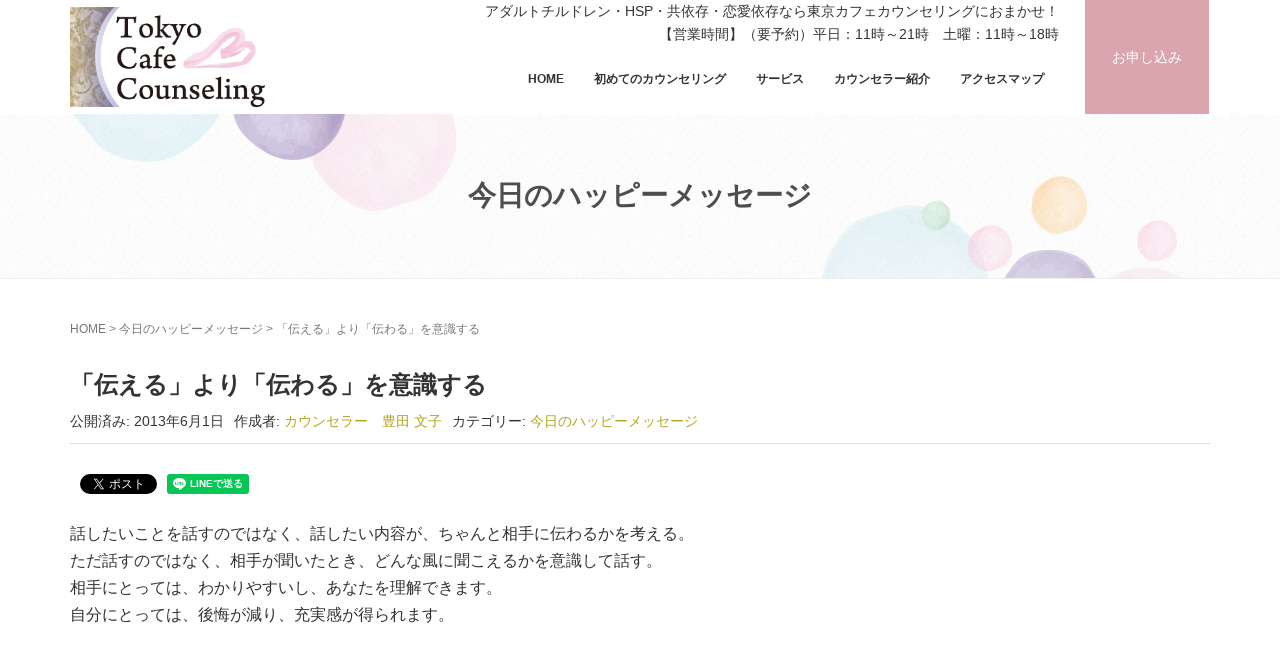

--- FILE ---
content_type: text/html; charset=UTF-8
request_url: https://tokyo-cafe-counseling.com/post_111/
body_size: 13846
content:

<!DOCTYPE html>
<html lang="ja">
<head prefix="og: http://ogp.me/ns# fb: http://ogp.me/ns/fb# article: http://ogp.me/ns/article#">
	<meta charset="UTF-8">
	<meta name="viewport" content="width=device-width, initial-scale=1.0, maximum-scale=1.0, user-scalable=0" />
	<link rel="pingback" href="https://tokyo-cafe-counseling.com/xmlrpc.php" />
	<!--[if lt IE 9]>
	<script src="https://tokyo-cafe-counseling.com/wp-content/themes/habakiri/js/html5shiv.min.js"></script>
	<![endif]-->
	
	<title>「伝える」より「伝わる」を意識する - 東京カフェカウンセリング｜アダルトチルドレン、HSP、恋愛依存症など</title>
<meta name='robots' content='max-image-preview:large' />

<!-- This site is optimized with the Yoast SEO plugin v12.2 - https://yoast.com/wordpress/plugins/seo/ -->
<meta name="robots" content="max-snippet:-1, max-image-preview:large, max-video-preview:-1"/>
<link rel="canonical" href="https://tokyo-cafe-counseling.com/post_111/" />
<meta property="og:locale" content="ja_JP" />
<meta property="og:type" content="article" />
<meta property="og:title" content="「伝える」より「伝わる」を意識する - 東京カフェカウンセリング｜アダルトチルドレン、HSP、恋愛依存症など" />
<meta property="og:description" content="話したいことを話すのではなく、話したい内容が、ちゃんと相手に伝わるかを考える。  &hellip;" />
<meta property="og:url" content="https://tokyo-cafe-counseling.com/post_111/" />
<meta property="og:site_name" content="東京カフェカウンセリング｜アダルトチルドレン、HSP、恋愛依存症など" />
<meta property="article:section" content="今日のハッピーメッセージ" />
<meta property="article:published_time" content="2013-06-01T05:25:59+09:00" />
<meta property="article:modified_time" content="2019-01-24T08:52:24+09:00" />
<meta property="og:updated_time" content="2019-01-24T08:52:24+09:00" />
<meta name="twitter:card" content="summary_large_image" />
<meta name="twitter:description" content="話したいことを話すのではなく、話したい内容が、ちゃんと相手に伝わるかを考える。 [&hellip;]" />
<meta name="twitter:title" content="「伝える」より「伝わる」を意識する - 東京カフェカウンセリング｜アダルトチルドレン、HSP、恋愛依存症など" />
<script type='application/ld+json' class='yoast-schema-graph yoast-schema-graph--main'>{"@context":"https://schema.org","@graph":[{"@type":"WebSite","@id":"https://tokyo-cafe-counseling.com/#website","url":"https://tokyo-cafe-counseling.com/","name":"\u6771\u4eac\u30ab\u30d5\u30a7\u30ab\u30a6\u30f3\u30bb\u30ea\u30f3\u30b0\uff5c\u30a2\u30c0\u30eb\u30c8\u30c1\u30eb\u30c9\u30ec\u30f3\u3001HSP\u3001\u604b\u611b\u4f9d\u5b58\u75c7\u306a\u3069","potentialAction":{"@type":"SearchAction","target":"https://tokyo-cafe-counseling.com/?s={search_term_string}","query-input":"required name=search_term_string"}},{"@type":"WebPage","@id":"https://tokyo-cafe-counseling.com/post_111/#webpage","url":"https://tokyo-cafe-counseling.com/post_111/","inLanguage":"ja","name":"\u300c\u4f1d\u3048\u308b\u300d\u3088\u308a\u300c\u4f1d\u308f\u308b\u300d\u3092\u610f\u8b58\u3059\u308b - \u6771\u4eac\u30ab\u30d5\u30a7\u30ab\u30a6\u30f3\u30bb\u30ea\u30f3\u30b0\uff5c\u30a2\u30c0\u30eb\u30c8\u30c1\u30eb\u30c9\u30ec\u30f3\u3001HSP\u3001\u604b\u611b\u4f9d\u5b58\u75c7\u306a\u3069","isPartOf":{"@id":"https://tokyo-cafe-counseling.com/#website"},"datePublished":"2013-06-01T05:25:59+09:00","dateModified":"2019-01-24T08:52:24+09:00","author":{"@id":"https://tokyo-cafe-counseling.com/#/schema/person/75aa011c1469a81332fc53cf26f2353c"}},{"@type":["Person"],"@id":"https://tokyo-cafe-counseling.com/#/schema/person/75aa011c1469a81332fc53cf26f2353c","name":"\u30ab\u30a6\u30f3\u30bb\u30e9\u30fc\u3000\u8c4a\u7530 \u6587\u5b50","image":{"@type":"ImageObject","@id":"https://tokyo-cafe-counseling.com/#authorlogo","url":"https://secure.gravatar.com/avatar/080e09c5856f28d4399213b436d8a9ed?s=96&d=mm&r=g","caption":"\u30ab\u30a6\u30f3\u30bb\u30e9\u30fc\u3000\u8c4a\u7530 \u6587\u5b50"},"sameAs":[]}]}</script>
<!-- / Yoast SEO plugin. -->

<link rel='dns-prefetch' href='//secure.gravatar.com' />
<link rel='dns-prefetch' href='//v0.wordpress.com' />
<link rel="alternate" type="application/rss+xml" title="東京カフェカウンセリング｜アダルトチルドレン、HSP、恋愛依存症など &raquo; フィード" href="https://tokyo-cafe-counseling.com/feed/" />
<link rel="alternate" type="application/rss+xml" title="東京カフェカウンセリング｜アダルトチルドレン、HSP、恋愛依存症など &raquo; コメントフィード" href="https://tokyo-cafe-counseling.com/comments/feed/" />
<script type="text/javascript">
window._wpemojiSettings = {"baseUrl":"https:\/\/s.w.org\/images\/core\/emoji\/14.0.0\/72x72\/","ext":".png","svgUrl":"https:\/\/s.w.org\/images\/core\/emoji\/14.0.0\/svg\/","svgExt":".svg","source":{"concatemoji":"https:\/\/tokyo-cafe-counseling.com\/wp-includes\/js\/wp-emoji-release.min.js?ver=6.1.9"}};
/*! This file is auto-generated */
!function(e,a,t){var n,r,o,i=a.createElement("canvas"),p=i.getContext&&i.getContext("2d");function s(e,t){var a=String.fromCharCode,e=(p.clearRect(0,0,i.width,i.height),p.fillText(a.apply(this,e),0,0),i.toDataURL());return p.clearRect(0,0,i.width,i.height),p.fillText(a.apply(this,t),0,0),e===i.toDataURL()}function c(e){var t=a.createElement("script");t.src=e,t.defer=t.type="text/javascript",a.getElementsByTagName("head")[0].appendChild(t)}for(o=Array("flag","emoji"),t.supports={everything:!0,everythingExceptFlag:!0},r=0;r<o.length;r++)t.supports[o[r]]=function(e){if(p&&p.fillText)switch(p.textBaseline="top",p.font="600 32px Arial",e){case"flag":return s([127987,65039,8205,9895,65039],[127987,65039,8203,9895,65039])?!1:!s([55356,56826,55356,56819],[55356,56826,8203,55356,56819])&&!s([55356,57332,56128,56423,56128,56418,56128,56421,56128,56430,56128,56423,56128,56447],[55356,57332,8203,56128,56423,8203,56128,56418,8203,56128,56421,8203,56128,56430,8203,56128,56423,8203,56128,56447]);case"emoji":return!s([129777,127995,8205,129778,127999],[129777,127995,8203,129778,127999])}return!1}(o[r]),t.supports.everything=t.supports.everything&&t.supports[o[r]],"flag"!==o[r]&&(t.supports.everythingExceptFlag=t.supports.everythingExceptFlag&&t.supports[o[r]]);t.supports.everythingExceptFlag=t.supports.everythingExceptFlag&&!t.supports.flag,t.DOMReady=!1,t.readyCallback=function(){t.DOMReady=!0},t.supports.everything||(n=function(){t.readyCallback()},a.addEventListener?(a.addEventListener("DOMContentLoaded",n,!1),e.addEventListener("load",n,!1)):(e.attachEvent("onload",n),a.attachEvent("onreadystatechange",function(){"complete"===a.readyState&&t.readyCallback()})),(e=t.source||{}).concatemoji?c(e.concatemoji):e.wpemoji&&e.twemoji&&(c(e.twemoji),c(e.wpemoji)))}(window,document,window._wpemojiSettings);
</script>
<style type="text/css">
img.wp-smiley,
img.emoji {
	display: inline !important;
	border: none !important;
	box-shadow: none !important;
	height: 1em !important;
	width: 1em !important;
	margin: 0 0.07em !important;
	vertical-align: -0.1em !important;
	background: none !important;
	padding: 0 !important;
}
</style>
	<link rel='stylesheet' id='wp-block-library-css' href='https://tokyo-cafe-counseling.com/wp-includes/css/dist/block-library/style.min.css?ver=6.1.9' type='text/css' media='all' />
<style id='wp-block-library-inline-css' type='text/css'>
.has-text-align-justify{text-align:justify;}
</style>
<link rel='stylesheet' id='mediaelement-css' href='https://tokyo-cafe-counseling.com/wp-includes/js/mediaelement/mediaelementplayer-legacy.min.css?ver=4.2.17' type='text/css' media='all' />
<link rel='stylesheet' id='wp-mediaelement-css' href='https://tokyo-cafe-counseling.com/wp-includes/js/mediaelement/wp-mediaelement.min.css?ver=6.1.9' type='text/css' media='all' />
<link rel='stylesheet' id='classic-theme-styles-css' href='https://tokyo-cafe-counseling.com/wp-includes/css/classic-themes.min.css?ver=1' type='text/css' media='all' />
<style id='global-styles-inline-css' type='text/css'>
body{--wp--preset--color--black: #000000;--wp--preset--color--cyan-bluish-gray: #abb8c3;--wp--preset--color--white: #ffffff;--wp--preset--color--pale-pink: #f78da7;--wp--preset--color--vivid-red: #cf2e2e;--wp--preset--color--luminous-vivid-orange: #ff6900;--wp--preset--color--luminous-vivid-amber: #fcb900;--wp--preset--color--light-green-cyan: #7bdcb5;--wp--preset--color--vivid-green-cyan: #00d084;--wp--preset--color--pale-cyan-blue: #8ed1fc;--wp--preset--color--vivid-cyan-blue: #0693e3;--wp--preset--color--vivid-purple: #9b51e0;--wp--preset--gradient--vivid-cyan-blue-to-vivid-purple: linear-gradient(135deg,rgba(6,147,227,1) 0%,rgb(155,81,224) 100%);--wp--preset--gradient--light-green-cyan-to-vivid-green-cyan: linear-gradient(135deg,rgb(122,220,180) 0%,rgb(0,208,130) 100%);--wp--preset--gradient--luminous-vivid-amber-to-luminous-vivid-orange: linear-gradient(135deg,rgba(252,185,0,1) 0%,rgba(255,105,0,1) 100%);--wp--preset--gradient--luminous-vivid-orange-to-vivid-red: linear-gradient(135deg,rgba(255,105,0,1) 0%,rgb(207,46,46) 100%);--wp--preset--gradient--very-light-gray-to-cyan-bluish-gray: linear-gradient(135deg,rgb(238,238,238) 0%,rgb(169,184,195) 100%);--wp--preset--gradient--cool-to-warm-spectrum: linear-gradient(135deg,rgb(74,234,220) 0%,rgb(151,120,209) 20%,rgb(207,42,186) 40%,rgb(238,44,130) 60%,rgb(251,105,98) 80%,rgb(254,248,76) 100%);--wp--preset--gradient--blush-light-purple: linear-gradient(135deg,rgb(255,206,236) 0%,rgb(152,150,240) 100%);--wp--preset--gradient--blush-bordeaux: linear-gradient(135deg,rgb(254,205,165) 0%,rgb(254,45,45) 50%,rgb(107,0,62) 100%);--wp--preset--gradient--luminous-dusk: linear-gradient(135deg,rgb(255,203,112) 0%,rgb(199,81,192) 50%,rgb(65,88,208) 100%);--wp--preset--gradient--pale-ocean: linear-gradient(135deg,rgb(255,245,203) 0%,rgb(182,227,212) 50%,rgb(51,167,181) 100%);--wp--preset--gradient--electric-grass: linear-gradient(135deg,rgb(202,248,128) 0%,rgb(113,206,126) 100%);--wp--preset--gradient--midnight: linear-gradient(135deg,rgb(2,3,129) 0%,rgb(40,116,252) 100%);--wp--preset--duotone--dark-grayscale: url('#wp-duotone-dark-grayscale');--wp--preset--duotone--grayscale: url('#wp-duotone-grayscale');--wp--preset--duotone--purple-yellow: url('#wp-duotone-purple-yellow');--wp--preset--duotone--blue-red: url('#wp-duotone-blue-red');--wp--preset--duotone--midnight: url('#wp-duotone-midnight');--wp--preset--duotone--magenta-yellow: url('#wp-duotone-magenta-yellow');--wp--preset--duotone--purple-green: url('#wp-duotone-purple-green');--wp--preset--duotone--blue-orange: url('#wp-duotone-blue-orange');--wp--preset--font-size--small: 13px;--wp--preset--font-size--medium: 20px;--wp--preset--font-size--large: 36px;--wp--preset--font-size--x-large: 42px;--wp--preset--spacing--20: 0.44rem;--wp--preset--spacing--30: 0.67rem;--wp--preset--spacing--40: 1rem;--wp--preset--spacing--50: 1.5rem;--wp--preset--spacing--60: 2.25rem;--wp--preset--spacing--70: 3.38rem;--wp--preset--spacing--80: 5.06rem;}:where(.is-layout-flex){gap: 0.5em;}body .is-layout-flow > .alignleft{float: left;margin-inline-start: 0;margin-inline-end: 2em;}body .is-layout-flow > .alignright{float: right;margin-inline-start: 2em;margin-inline-end: 0;}body .is-layout-flow > .aligncenter{margin-left: auto !important;margin-right: auto !important;}body .is-layout-constrained > .alignleft{float: left;margin-inline-start: 0;margin-inline-end: 2em;}body .is-layout-constrained > .alignright{float: right;margin-inline-start: 2em;margin-inline-end: 0;}body .is-layout-constrained > .aligncenter{margin-left: auto !important;margin-right: auto !important;}body .is-layout-constrained > :where(:not(.alignleft):not(.alignright):not(.alignfull)){max-width: var(--wp--style--global--content-size);margin-left: auto !important;margin-right: auto !important;}body .is-layout-constrained > .alignwide{max-width: var(--wp--style--global--wide-size);}body .is-layout-flex{display: flex;}body .is-layout-flex{flex-wrap: wrap;align-items: center;}body .is-layout-flex > *{margin: 0;}:where(.wp-block-columns.is-layout-flex){gap: 2em;}.has-black-color{color: var(--wp--preset--color--black) !important;}.has-cyan-bluish-gray-color{color: var(--wp--preset--color--cyan-bluish-gray) !important;}.has-white-color{color: var(--wp--preset--color--white) !important;}.has-pale-pink-color{color: var(--wp--preset--color--pale-pink) !important;}.has-vivid-red-color{color: var(--wp--preset--color--vivid-red) !important;}.has-luminous-vivid-orange-color{color: var(--wp--preset--color--luminous-vivid-orange) !important;}.has-luminous-vivid-amber-color{color: var(--wp--preset--color--luminous-vivid-amber) !important;}.has-light-green-cyan-color{color: var(--wp--preset--color--light-green-cyan) !important;}.has-vivid-green-cyan-color{color: var(--wp--preset--color--vivid-green-cyan) !important;}.has-pale-cyan-blue-color{color: var(--wp--preset--color--pale-cyan-blue) !important;}.has-vivid-cyan-blue-color{color: var(--wp--preset--color--vivid-cyan-blue) !important;}.has-vivid-purple-color{color: var(--wp--preset--color--vivid-purple) !important;}.has-black-background-color{background-color: var(--wp--preset--color--black) !important;}.has-cyan-bluish-gray-background-color{background-color: var(--wp--preset--color--cyan-bluish-gray) !important;}.has-white-background-color{background-color: var(--wp--preset--color--white) !important;}.has-pale-pink-background-color{background-color: var(--wp--preset--color--pale-pink) !important;}.has-vivid-red-background-color{background-color: var(--wp--preset--color--vivid-red) !important;}.has-luminous-vivid-orange-background-color{background-color: var(--wp--preset--color--luminous-vivid-orange) !important;}.has-luminous-vivid-amber-background-color{background-color: var(--wp--preset--color--luminous-vivid-amber) !important;}.has-light-green-cyan-background-color{background-color: var(--wp--preset--color--light-green-cyan) !important;}.has-vivid-green-cyan-background-color{background-color: var(--wp--preset--color--vivid-green-cyan) !important;}.has-pale-cyan-blue-background-color{background-color: var(--wp--preset--color--pale-cyan-blue) !important;}.has-vivid-cyan-blue-background-color{background-color: var(--wp--preset--color--vivid-cyan-blue) !important;}.has-vivid-purple-background-color{background-color: var(--wp--preset--color--vivid-purple) !important;}.has-black-border-color{border-color: var(--wp--preset--color--black) !important;}.has-cyan-bluish-gray-border-color{border-color: var(--wp--preset--color--cyan-bluish-gray) !important;}.has-white-border-color{border-color: var(--wp--preset--color--white) !important;}.has-pale-pink-border-color{border-color: var(--wp--preset--color--pale-pink) !important;}.has-vivid-red-border-color{border-color: var(--wp--preset--color--vivid-red) !important;}.has-luminous-vivid-orange-border-color{border-color: var(--wp--preset--color--luminous-vivid-orange) !important;}.has-luminous-vivid-amber-border-color{border-color: var(--wp--preset--color--luminous-vivid-amber) !important;}.has-light-green-cyan-border-color{border-color: var(--wp--preset--color--light-green-cyan) !important;}.has-vivid-green-cyan-border-color{border-color: var(--wp--preset--color--vivid-green-cyan) !important;}.has-pale-cyan-blue-border-color{border-color: var(--wp--preset--color--pale-cyan-blue) !important;}.has-vivid-cyan-blue-border-color{border-color: var(--wp--preset--color--vivid-cyan-blue) !important;}.has-vivid-purple-border-color{border-color: var(--wp--preset--color--vivid-purple) !important;}.has-vivid-cyan-blue-to-vivid-purple-gradient-background{background: var(--wp--preset--gradient--vivid-cyan-blue-to-vivid-purple) !important;}.has-light-green-cyan-to-vivid-green-cyan-gradient-background{background: var(--wp--preset--gradient--light-green-cyan-to-vivid-green-cyan) !important;}.has-luminous-vivid-amber-to-luminous-vivid-orange-gradient-background{background: var(--wp--preset--gradient--luminous-vivid-amber-to-luminous-vivid-orange) !important;}.has-luminous-vivid-orange-to-vivid-red-gradient-background{background: var(--wp--preset--gradient--luminous-vivid-orange-to-vivid-red) !important;}.has-very-light-gray-to-cyan-bluish-gray-gradient-background{background: var(--wp--preset--gradient--very-light-gray-to-cyan-bluish-gray) !important;}.has-cool-to-warm-spectrum-gradient-background{background: var(--wp--preset--gradient--cool-to-warm-spectrum) !important;}.has-blush-light-purple-gradient-background{background: var(--wp--preset--gradient--blush-light-purple) !important;}.has-blush-bordeaux-gradient-background{background: var(--wp--preset--gradient--blush-bordeaux) !important;}.has-luminous-dusk-gradient-background{background: var(--wp--preset--gradient--luminous-dusk) !important;}.has-pale-ocean-gradient-background{background: var(--wp--preset--gradient--pale-ocean) !important;}.has-electric-grass-gradient-background{background: var(--wp--preset--gradient--electric-grass) !important;}.has-midnight-gradient-background{background: var(--wp--preset--gradient--midnight) !important;}.has-small-font-size{font-size: var(--wp--preset--font-size--small) !important;}.has-medium-font-size{font-size: var(--wp--preset--font-size--medium) !important;}.has-large-font-size{font-size: var(--wp--preset--font-size--large) !important;}.has-x-large-font-size{font-size: var(--wp--preset--font-size--x-large) !important;}
.wp-block-navigation a:where(:not(.wp-element-button)){color: inherit;}
:where(.wp-block-columns.is-layout-flex){gap: 2em;}
.wp-block-pullquote{font-size: 1.5em;line-height: 1.6;}
</style>
<link rel='stylesheet' id='parent-style-css' href='https://tokyo-cafe-counseling.com/wp-content/themes/habakiri/style.css?ver=6.1.9' type='text/css' media='all' />
<link rel='stylesheet' id='child-style-css' href='https://tokyo-cafe-counseling.com/wp-content/themes/habakiri-child/style.css?ver=6.1.9' type='text/css' media='all' />
<link rel='stylesheet' id='habakiri-assets-css' href='https://tokyo-cafe-counseling.com/wp-content/themes/habakiri/css/assets.min.css?ver=2.5.2' type='text/css' media='all' />
<link rel='stylesheet' id='habakiri-css' href='https://tokyo-cafe-counseling.com/wp-content/themes/habakiri/style.min.css?ver=20250804070738' type='text/css' media='all' />
<link rel='stylesheet' id='habakiri-child-css' href='https://tokyo-cafe-counseling.com/wp-content/themes/habakiri-child/style.css?ver=20250804070738' type='text/css' media='all' />
<link rel='stylesheet' id='social-logos-css' href='https://tokyo-cafe-counseling.com/wp-content/plugins/jetpack/_inc/social-logos/social-logos.min.css?ver=11.5.3' type='text/css' media='all' />
<link rel='stylesheet' id='jetpack_css-css' href='https://tokyo-cafe-counseling.com/wp-content/plugins/jetpack/css/jetpack.css?ver=11.5.3' type='text/css' media='all' />
<script type='text/javascript' src='https://tokyo-cafe-counseling.com/wp-includes/js/jquery/jquery.min.js?ver=3.6.1' id='jquery-core-js'></script>
<script type='text/javascript' src='https://tokyo-cafe-counseling.com/wp-includes/js/jquery/jquery-migrate.min.js?ver=3.3.2' id='jquery-migrate-js'></script>
<link rel="https://api.w.org/" href="https://tokyo-cafe-counseling.com/wp-json/" /><link rel="alternate" type="application/json" href="https://tokyo-cafe-counseling.com/wp-json/wp/v2/posts/144" /><link rel="EditURI" type="application/rsd+xml" title="RSD" href="https://tokyo-cafe-counseling.com/xmlrpc.php?rsd" />
<link rel="wlwmanifest" type="application/wlwmanifest+xml" href="https://tokyo-cafe-counseling.com/wp-includes/wlwmanifest.xml" />
<meta name="generator" content="WordPress 6.1.9" />
<link rel='shortlink' href='https://wp.me/saxGw8-post_111' />
<link rel="alternate" type="application/json+oembed" href="https://tokyo-cafe-counseling.com/wp-json/oembed/1.0/embed?url=https%3A%2F%2Ftokyo-cafe-counseling.com%2Fpost_111%2F" />
<link rel="alternate" type="text/xml+oembed" href="https://tokyo-cafe-counseling.com/wp-json/oembed/1.0/embed?url=https%3A%2F%2Ftokyo-cafe-counseling.com%2Fpost_111%2F&#038;format=xml" />
	<style>img#wpstats{display:none}</style>
				<style>
		/* Safari 6.1+ (10.0 is the latest version of Safari at this time) */
		@media (max-width: 991px) and (min-color-index: 0) and (-webkit-min-device-pixel-ratio: 0) { @media () {
			display: block !important;
			.header__col {
				width: 100%;
			}
		}}
		</style>
		<style>a{color:#337ab7}a:focus,a:active,a:hover{color:#23527c}.site-branding a{color:#000}.responsive-nav a{color:#000;font-size:12px}.responsive-nav a small{color:#777;font-size:10px}.responsive-nav a:hover small,.responsive-nav a:active small,.responsive-nav .current-menu-item small,.responsive-nav .current-menu-ancestor small,.responsive-nav .current-menu-parent small,.responsive-nav .current_page_item small,.responsive-nav .current_page_parent small{color:#777}.responsive-nav .menu>.menu-item>a,.header--transparency.header--fixed--is_scrolled .responsive-nav .menu>.menu-item>a{background-color:transparent;padding:23px 15px}.responsive-nav .menu>.menu-item>a:hover,.responsive-nav .menu>.menu-item>a:active,.responsive-nav .menu>.current-menu-item>a,.responsive-nav .menu>.current-menu-ancestor>a,.responsive-nav .menu>.current-menu-parent>a,.responsive-nav .menu>.current_page_item>a,.responsive-nav .menu>.current_page_parent>a,.header--transparency.header--fixed--is_scrolled .responsive-nav .menu>.menu-item>a:hover,.header--transparency.header--fixed--is_scrolled .responsive-nav .menu>.menu-item>a:active,.header--transparency.header--fixed--is_scrolled .responsive-nav .menu>.current-menu-item>a,.header--transparency.header--fixed--is_scrolled .responsive-nav .menu>.current-menu-ancestor>a,.header--transparency.header--fixed--is_scrolled .responsive-nav .menu>.current-menu-parent>a,.header--transparency.header--fixed--is_scrolled .responsive-nav .menu>.current_page_item>a,.header--transparency.header--fixed--is_scrolled .responsive-nav .menu>.current_page_parent>a{background-color:transparent;color:#337ab7}.responsive-nav .sub-menu a{background-color:#000;color:#777}.responsive-nav .sub-menu a:hover,.responsive-nav .sub-menu a:active,.responsive-nav .sub-menu .current-menu-item a,.responsive-nav .sub-menu .current-menu-ancestor a,.responsive-nav .sub-menu .current-menu-parent a,.responsive-nav .sub-menu .current_page_item a,.responsive-nav .sub-menu .current_page_parent a{background-color:#191919;color:#337ab7}.off-canvas-nav{font-size:12px}.responsive-nav,.header--transparency.header--fixed--is_scrolled .responsive-nav{background-color:transparent}#responsive-btn{background-color:transparent;border-color:#eee;color:#000}#responsive-btn:hover{background-color:#f5f5f5;border-color:#eee;color:#000}.habakiri-slider__transparent-layer{background-color:rgba( 0,0,0, 0.1 )}.page-header{background-color:#222;color:#fff}.pagination>li>a{color:#337ab7}.pagination>li>span{background-color:#337ab7;border-color:#337ab7}.pagination>li>a:focus,.pagination>li>a:hover,.pagination>li>span:focus,.pagination>li>span:hover{color:#23527c}.header{background-color:#fff}.header--transparency.header--fixed--is_scrolled{background-color:#fff !important}.footer{background-color:#111113}.footer-widget-area a{color:#777}.footer-widget-area,.footer-widget-area .widget_calendar #wp-calendar caption{color:#555}.footer-widget-area .widget_calendar #wp-calendar,.footer-widget-area .widget_calendar #wp-calendar *{border-color:#555}@media(min-width:992px){.responsive-nav{display:block}.off-canvas-nav,#responsive-btn{display:none !important}.header--2row{padding-bottom:0}.header--2row .header__col,.header--center .header__col{display:block}.header--2row .responsive-nav,.header--center .responsive-nav{margin-right:-1000px;margin-left:-1000px;padding-right:1000px;padding-left:1000px}.header--2row .site-branding,.header--center .site-branding{padding-bottom:0}.header--center .site-branding{text-align:center}}</style><style type="text/css" id="wp-custom-css">@media (max-width: 768px) {
	.happymessage_in {
	background-size: 100% 95%;
	margin-bottom: 0px;
}
	.col-md-6{
		width: 100%;
	}
}

.movie_area {
  position: relative;
  padding-bottom: 56.25%; /*アスペクト比 16:9の縦幅*/
  height: 0;
  overflow: hidden;
}
 
.movie_area iframe {
  position: absolute;
  top: 0;
  left: 0;
  width: 100%;
  height: 100%;
}</style>	<script src="https://tokyo-cafe-counseling.com/wp-content/themes/habakiri-child/js/common.js" type="text/javaScript" charset="utf-8"></script>



<!-- Google Tag Manager -->
<script>(function(w,d,s,l,i){w[l]=w[l]||[];w[l].push({'gtm.start':
new Date().getTime(),event:'gtm.js'});var f=d.getElementsByTagName(s)[0],
j=d.createElement(s),dl=l!='dataLayer'?'&l='+l:'';j.async=true;j.src=
'https://www.googletagmanager.com/gtm.js?id='+i+dl;f.parentNode.insertBefore(j,f);
})(window,document,'script','dataLayer','GTM-5XBM7FSS');</script>
<!-- End Google Tag Manager -->
</head>
<body class="post-template-default single single-post postid-144 single-format-standard blog-template-single-right-sidebar">
<!-- Google Tag Manager (noscript) -->
<noscript><iframe src="https://www.googletagmanager.com/ns.html?id=GTM-5XBM7FSS"
height="0" width="0" style="display:none;visibility:hidden"></iframe></noscript>
<!-- End Google Tag Manager (noscript) -->
<div id="container">
		<header id="header" class="header header--default ">
				<div class="container">
			<div class="row header__content">
				<div class="col-xs-10 col-md-4 header__col">
					
<div class="site-branding">
	<h1 class="site-branding__heading">
		<a href="https://tokyo-cafe-counseling.com/" rel="home"><img src="https://tokyo-cafe-counseling.com/wp-content/uploads/2019/01/logo.png" alt="東京カフェカウンセリング｜アダルトチルドレン、HSP、恋愛依存症など" class="site-branding__logo" /></a>	</h1>
<!-- end .site-branding --></div>
				<!-- end .header__col --></div>
				<div class="col-xs-2 col-md-8 header__col global-nav-wrapper clearfix">

					<p class="header_txt">
						アダルトチルドレン・HSP・共依存・恋愛依存なら東京カフェカウンセリングにおまかせ！<br>
						<span>【営業時間】（要予約）平日：11時～21時　土曜：11時～18時</span>
					</p>

					
<nav class="global-nav js-responsive-nav nav--hide" role="navigation">
	<div class="menu-main-navi-container"><ul id="menu-main-navi" class="menu"><li id="menu-item-325" class="menu-item menu-item-type-post_type menu-item-object-page menu-item-home menu-item-325"><a href="https://tokyo-cafe-counseling.com/">HOME</a></li>
<li id="menu-item-324" class="menu-item menu-item-type-post_type menu-item-object-page menu-item-324"><a href="https://tokyo-cafe-counseling.com/main/">初めてのカウンセリング</a></li>
<li id="menu-item-342" class="menu-item menu-item-type-post_type menu-item-object-page menu-item-342"><a href="https://tokyo-cafe-counseling.com/service/">サービス</a></li>
<li id="menu-item-341" class="menu-item menu-item-type-post_type menu-item-object-page menu-item-341"><a href="https://tokyo-cafe-counseling.com/counsellor/">カウンセラー紹介</a></li>
<li id="menu-item-340" class="menu-item menu-item-type-post_type menu-item-object-page menu-item-340"><a href="https://tokyo-cafe-counseling.com/map/">アクセスマップ</a></li>
</ul></div><!-- end .global-nav --></nav>

					<div class="header__col">
					<ul class="header_contact clearfix">
						<li class="header_contact_item order"><a href="https://tokyo-cafe-counseling.com/reservation/">お申し込み</a></li>
					</ul>
				</div>

					<div id="responsive-btn"></div>
				<!-- end .header__col --></div>
			<!-- end .row --></div>
		<!-- end .container --></div>
			<!-- end #header --></header>
	<div id="contents">
		
<div class="page-header text-center ">
  <div class="container">
				<h1 class="page-header__title ">今日のハッピーメッセージ</h1>
<!-- end .container --></div>
<!-- end .page-header --></div>


<div class="sub-page-contents">
	

	
	<div class="container">
	<div class="row">
		<div class="col-md-9">
			<main id="main" role="main">

				<div class="breadcrumbs"><a href="https://tokyo-cafe-counseling.com/">HOME</a> &gt; <a href="https://tokyo-cafe-counseling.com/happymessage/">今日のハッピーメッセージ</a> &gt; <strong>「伝える」より「伝わる」を意識する</strong></div>				<article class="article article--single post-144 post type-post status-publish format-standard hentry category-happymessage">
	<div class="entry">
						<h1 class="entry__title entry-title">「伝える」より「伝わる」を意識する</h1>
								<div class="entry-meta">
			<ul class="entry-meta__list">
				<li class="entry-meta__item published"><time datetime="2013-06-01T14:25:59+09:00">公開済み: 2013年6月1日</time></li><li class="entry-meta__item updated hidden"><time datetime="2019-01-24T17:52:24+09:00">更新: 2019年1月24日</time></li><li class="entry-meta__item vCard author">作成者: <a href="https://tokyo-cafe-counseling.com/author/toyoda_ayako/"><span class="fn">カウンセラー　豊田 文子</span></a></li><li class="entry-meta__item categories">カテゴリー: <a href="https://tokyo-cafe-counseling.com/happymessage/">今日のハッピーメッセージ</a></li>			</ul>
		<!-- end .entry-meta --></div>
						<div class="entry__content entry-content">
			<div class="sharedaddy sd-sharing-enabled"><div class="robots-nocontent sd-block sd-social sd-social-official sd-sharing"><div class="sd-content"><ul><li class="share-facebook"><div class="fb-share-button" data-href="https://tokyo-cafe-counseling.com/post_111/" data-layout="button_count"></div></li><li class="share-twitter"><a href="https://twitter.com/share" class="twitter-share-button" data-url="https://tokyo-cafe-counseling.com/post_111/" data-text="「伝える」より「伝わる」を意識する"  >Tweet</a></li><li class="share-line">			<div class="line-it-button" data-lang="ja" data-type="share-a" data-url="https://tokyo-cafe-counseling.com/post_111/" style="display: none;"></div>
			<script src="https://d.line-scdn.net/r/web/social-plugin/js/thirdparty/loader.min.js" async="async" defer="defer"></script>
			</li><li class="share-hatebu">			<a href="http://b.hatena.ne.jp/entry/s/tokyo-cafe-counseling.com/post_111/" class="hatena-bookmark-button" data-hatena-bookmark-layout="basic-label-counter"
			   data-hatena-bookmark-lang="ja" title="このエントリーをはてなブックマークに追加">
				<img src="https://b.st-hatena.com/images/entry-button/button-only@2x.png"
					 alt="このエントリーをはてなブックマークに追加"
					 width="20" height="20" style="border: none;"/>
			</a>
			<script type="text/javascript" src="https://b.st-hatena.com/js/bookmark_button.js" charset="utf-8"
					async="async"></script>
			</li><li class="share-end"></li></ul><div class="sharing-clear"></div></div></div></div><p>話したいことを話すのではなく、話したい内容が、ちゃんと相手に伝わるかを考える。<br />
ただ話すのではなく、相手が聞いたとき、どんな風に聞こえるかを意識して話す。<br />
相手にとっては、わかりやすいし、あなたを理解できます。<br />
自分にとっては、後悔が減り、充実感が得られます。</p>
		<!-- end .entry__content --></div>
			<!-- end .entry --></div>

				<div class="related-posts">
			<h2 class="related-posts__title h3">関連記事</h2>
			<div class="entries entries--related-posts entries-related-posts">
				<article class="article article--summary post-82 post type-post status-publish format-standard hentry category-happymessage">

	
		<div class="entry--has_media entry">
			<div class="entry--has_media__inner">
				<div class="entry--has_media__media">
							<a href="https://tokyo-cafe-counseling.com/post_62/" class="entry--has_media__link entry--has_media__link--text">
							<span class="entry--has_media__text">
					05				</span>
					</a>
						<!-- end .entry--has_media__media --></div>
				<div class="entry--has_media__body">
									<h1 class="entry__title entry-title h4"><a href="https://tokyo-cafe-counseling.com/post_62/">話し上手は、聴き上手</a></h1>
									<div class="entry__summary">
						<div class="sharedaddy sd-sharing-enabled"><div class="robots-nocontent sd-block sd-social sd-social-official sd-sharing"><div class="sd-content"><ul><li class="share-facebook"><div class="fb-share-button" data-href="https://tokyo-cafe-counseling.com/post_62/" data-layout="button_count"></div></li><li class="share-twitter"><a href="https://twitter.com/share" class="twitter-share-button" data-url="https://tokyo-cafe-counseling.com/post_62/" data-text="話し上手は、聴き上手"  >Tweet</a></li><li class="share-line">			<div class="line-it-button" data-lang="ja" data-type="share-a" data-url="https://tokyo-cafe-counseling.com/post_62/" style="display: none;"></div>
			<script src="https://d.line-scdn.net/r/web/social-plugin/js/thirdparty/loader.min.js" async="async" defer="defer"></script>
			</li><li class="share-hatebu">			<a href="http://b.hatena.ne.jp/entry/s/tokyo-cafe-counseling.com/post_62/" class="hatena-bookmark-button" data-hatena-bookmark-layout="basic-label-counter"
			   data-hatena-bookmark-lang="ja" title="このエントリーをはてなブックマークに追加">
				<img src="https://b.st-hatena.com/images/entry-button/button-only@2x.png"
					 alt="このエントリーをはてなブックマークに追加"
					 width="20" height="20" style="border: none;"/>
			</a>
			<script type="text/javascript" src="https://b.st-hatena.com/js/bookmark_button.js" charset="utf-8"
					async="async"></script>
			</li><li class="share-end"></li></ul><div class="sharing-clear"></div></div></div></div><p>話し上手になりたい人は、聴き上手になることをオススメします。 話を一通り終えると [&hellip;]</p>
					<!-- end .entry__summary --></div>
							<div class="entry-meta">
			<ul class="entry-meta__list">
				<li class="entry-meta__item published"><time datetime="2011-10-05T14:22:26+09:00">公開済み: 2011年10月5日</time></li><li class="entry-meta__item updated hidden"><time datetime="2019-01-24T17:53:07+09:00">更新: 2019年1月24日</time></li><li class="entry-meta__item vCard author">作成者: <a href="https://tokyo-cafe-counseling.com/author/toyoda_ayako/"><span class="fn">カウンセラー　豊田 文子</span></a></li><li class="entry-meta__item categories">カテゴリー: <a href="https://tokyo-cafe-counseling.com/happymessage/">今日のハッピーメッセージ</a></li>			</ul>
		<!-- end .entry-meta --></div>
						<!-- end .entry--has_media__body --></div>
			<!-- end .entry--has_media__inner --></div>
		<!-- end .entry--has_media --></div>

	
</article>
<article class="article article--summary post-6882 post type-post status-publish format-standard has-post-thumbnail hentry category-happymessage">

	
		<div class="entry--has_media entry">
			<div class="entry--has_media__inner">
				<div class="entry--has_media__media">
							<a href="https://tokyo-cafe-counseling.com/%e8%ab%a6%e3%82%81%e3%82%8b/" class="entry--has_media__link">
							<img width="150" height="150" src="https://tokyo-cafe-counseling.com/wp-content/uploads/2023/09/turtle-2201433_640-150x150.jpg" class=" wp-post-image" alt="" decoding="async" />					</a>
						<!-- end .entry--has_media__media --></div>
				<div class="entry--has_media__body">
									<h1 class="entry__title entry-title h4"><a href="https://tokyo-cafe-counseling.com/%e8%ab%a6%e3%82%81%e3%82%8b/">諦める</a></h1>
									<div class="entry__summary">
						<div class="sharedaddy sd-sharing-enabled"><div class="robots-nocontent sd-block sd-social sd-social-official sd-sharing"><div class="sd-content"><ul><li class="share-facebook"><div class="fb-share-button" data-href="https://tokyo-cafe-counseling.com/%e8%ab%a6%e3%82%81%e3%82%8b/" data-layout="button_count"></div></li><li class="share-twitter"><a href="https://twitter.com/share" class="twitter-share-button" data-url="https://tokyo-cafe-counseling.com/%e8%ab%a6%e3%82%81%e3%82%8b/" data-text="諦める"  >Tweet</a></li><li class="share-line">			<div class="line-it-button" data-lang="ja" data-type="share-a" data-url="https://tokyo-cafe-counseling.com/%e8%ab%a6%e3%82%81%e3%82%8b/" style="display: none;"></div>
			<script src="https://d.line-scdn.net/r/web/social-plugin/js/thirdparty/loader.min.js" async="async" defer="defer"></script>
			</li><li class="share-hatebu">			<a href="http://b.hatena.ne.jp/entry/s/tokyo-cafe-counseling.com/%e8%ab%a6%e3%82%81%e3%82%8b/" class="hatena-bookmark-button" data-hatena-bookmark-layout="basic-label-counter"
			   data-hatena-bookmark-lang="ja" title="このエントリーをはてなブックマークに追加">
				<img src="https://b.st-hatena.com/images/entry-button/button-only@2x.png"
					 alt="このエントリーをはてなブックマークに追加"
					 width="20" height="20" style="border: none;"/>
			</a>
			<script type="text/javascript" src="https://b.st-hatena.com/js/bookmark_button.js" charset="utf-8"
					async="async"></script>
			</li><li class="share-end"></li></ul><div class="sharing-clear"></div></div></div></div><p>早く変わりたい時、焦っている時は、堂々巡りがはじまり、かえって前に進めないもので [&hellip;]</p>
					<!-- end .entry__summary --></div>
							<div class="entry-meta">
			<ul class="entry-meta__list">
				<li class="entry-meta__item published"><time datetime="2023-09-15T12:00:00+09:00">公開済み: 2023年9月15日</time></li><li class="entry-meta__item updated hidden"><time datetime="2023-09-15T10:55:59+09:00">更新: 2023年9月15日</time></li><li class="entry-meta__item vCard author">作成者: <a href="https://tokyo-cafe-counseling.com/author/toyoda_ayako/"><span class="fn">カウンセラー　豊田 文子</span></a></li><li class="entry-meta__item categories">カテゴリー: <a href="https://tokyo-cafe-counseling.com/happymessage/">今日のハッピーメッセージ</a></li>			</ul>
		<!-- end .entry-meta --></div>
						<!-- end .entry--has_media__body --></div>
			<!-- end .entry--has_media__inner --></div>
		<!-- end .entry--has_media --></div>

	
</article>
<article class="article article--summary post-3174 post type-post status-publish format-standard has-post-thumbnail hentry category-happymessage">

	
		<div class="entry--has_media entry">
			<div class="entry--has_media__inner">
				<div class="entry--has_media__media">
							<a href="https://tokyo-cafe-counseling.com/%e3%80%8c%e4%bb%b2%e8%89%af%e3%81%97%e5%ae%b6%e6%97%8f%e3%80%8d%e3%81%ae%e3%82%a4%e3%83%a1%e3%83%bc%e3%82%b8%e3%82%92%e3%82%82%e3%81%a4/" class="entry--has_media__link">
							<img width="150" height="150" src="https://tokyo-cafe-counseling.com/wp-content/uploads/2020/08/7058_s-150x150.jpg" class=" wp-post-image" alt="" decoding="async" loading="lazy" />					</a>
						<!-- end .entry--has_media__media --></div>
				<div class="entry--has_media__body">
									<h1 class="entry__title entry-title h4"><a href="https://tokyo-cafe-counseling.com/%e3%80%8c%e4%bb%b2%e8%89%af%e3%81%97%e5%ae%b6%e6%97%8f%e3%80%8d%e3%81%ae%e3%82%a4%e3%83%a1%e3%83%bc%e3%82%b8%e3%82%92%e3%82%82%e3%81%a4/">「仲良し家族」とは</a></h1>
									<div class="entry__summary">
						<div class="sharedaddy sd-sharing-enabled"><div class="robots-nocontent sd-block sd-social sd-social-official sd-sharing"><div class="sd-content"><ul><li class="share-facebook"><div class="fb-share-button" data-href="https://tokyo-cafe-counseling.com/%e3%80%8c%e4%bb%b2%e8%89%af%e3%81%97%e5%ae%b6%e6%97%8f%e3%80%8d%e3%81%ae%e3%82%a4%e3%83%a1%e3%83%bc%e3%82%b8%e3%82%92%e3%82%82%e3%81%a4/" data-layout="button_count"></div></li><li class="share-twitter"><a href="https://twitter.com/share" class="twitter-share-button" data-url="https://tokyo-cafe-counseling.com/%e3%80%8c%e4%bb%b2%e8%89%af%e3%81%97%e5%ae%b6%e6%97%8f%e3%80%8d%e3%81%ae%e3%82%a4%e3%83%a1%e3%83%bc%e3%82%b8%e3%82%92%e3%82%82%e3%81%a4/" data-text="「仲良し家族」とは"  >Tweet</a></li><li class="share-line">			<div class="line-it-button" data-lang="ja" data-type="share-a" data-url="https://tokyo-cafe-counseling.com/%e3%80%8c%e4%bb%b2%e8%89%af%e3%81%97%e5%ae%b6%e6%97%8f%e3%80%8d%e3%81%ae%e3%82%a4%e3%83%a1%e3%83%bc%e3%82%b8%e3%82%92%e3%82%82%e3%81%a4/" style="display: none;"></div>
			<script src="https://d.line-scdn.net/r/web/social-plugin/js/thirdparty/loader.min.js" async="async" defer="defer"></script>
			</li><li class="share-hatebu">			<a href="http://b.hatena.ne.jp/entry/s/tokyo-cafe-counseling.com/%e3%80%8c%e4%bb%b2%e8%89%af%e3%81%97%e5%ae%b6%e6%97%8f%e3%80%8d%e3%81%ae%e3%82%a4%e3%83%a1%e3%83%bc%e3%82%b8%e3%82%92%e3%82%82%e3%81%a4/" class="hatena-bookmark-button" data-hatena-bookmark-layout="basic-label-counter"
			   data-hatena-bookmark-lang="ja" title="このエントリーをはてなブックマークに追加">
				<img src="https://b.st-hatena.com/images/entry-button/button-only@2x.png"
					 alt="このエントリーをはてなブックマークに追加"
					 width="20" height="20" style="border: none;"/>
			</a>
			<script type="text/javascript" src="https://b.st-hatena.com/js/bookmark_button.js" charset="utf-8"
					async="async"></script>
			</li><li class="share-end"></li></ul><div class="sharing-clear"></div></div></div></div><p>仲の良い家族は、よく話し合い、個々の時間や家族外の関係を尊重し、励まし合い、慰め [&hellip;]</p>
					<!-- end .entry__summary --></div>
							<div class="entry-meta">
			<ul class="entry-meta__list">
				<li class="entry-meta__item published"><time datetime="2020-08-28T19:00:21+09:00">公開済み: 2020年8月28日</time></li><li class="entry-meta__item updated hidden"><time datetime="2020-08-28T17:09:24+09:00">更新: 2020年8月28日</time></li><li class="entry-meta__item vCard author">作成者: <a href="https://tokyo-cafe-counseling.com/author/toyoda_ayako/"><span class="fn">カウンセラー　豊田 文子</span></a></li><li class="entry-meta__item categories">カテゴリー: <a href="https://tokyo-cafe-counseling.com/happymessage/">今日のハッピーメッセージ</a></li>			</ul>
		<!-- end .entry-meta --></div>
						<!-- end .entry--has_media__body --></div>
			<!-- end .entry--has_media__inner --></div>
		<!-- end .entry--has_media --></div>

	
</article>
			</div>
		</div>
			</article>
				
			<!-- end #main --></main>
		<!-- end .col-md-9 --></div>
		<div class="col-md-3">
			<aside id="sub">
	<!-- #sub --></aside>
		<!-- end .col-md-3 --></div>
	<!-- end .row --></div>
<!-- end .container --></div>
					

					
<!-- end .sub-page-contents --></div>

			<!-- end #contents --></div>
<div class="to_top">
    <a href="#"><span></span></a>
</div>
	<footer id="footer" class="footer">






		<div class="footer_common">
			<div class="container">


			<div class="row">
<!--- 新着情報 --->
        <div class="col-md-6">
				<h4>
					新着情報
				</h4>

<ul class="news-list">
<li>
<span class="common_box clearfix">
	<span class="common_left">
<a href="https://tokyo-cafe-counseling.com/%e5%b9%b4%e6%9c%ab%e5%b9%b4%e5%a7%8b%e4%bc%91%e6%9a%87%e3%81%ae%e3%81%8a%e7%9f%a5%e3%82%89%e3%81%9b-4/">2025.12.26</a></span>
<span class="common_right">
<a href="https://tokyo-cafe-counseling.com/%e5%b9%b4%e6%9c%ab%e5%b9%b4%e5%a7%8b%e4%bc%91%e6%9a%87%e3%81%ae%e3%81%8a%e7%9f%a5%e3%82%89%e3%81%9b-4/"><span class="news_tit">年末年始休暇のお知らせ</span></a>
	</span>
	</span>

<!--<a class="more-link" href="https://tokyo-cafe-counseling.com/%e5%b9%b4%e6%9c%ab%e5%b9%b4%e5%a7%8b%e4%bc%91%e6%9a%87%e3%81%ae%e3%81%8a%e7%9f%a5%e3%82%89%e3%81%9b-4/">続きを読む</a>-->
<hr class="newstop_line">
</li>
<li>
<span class="common_box clearfix">
	<span class="common_left">
<a href="https://tokyo-cafe-counseling.com/%e3%81%8a%e5%ae%a2%e6%a7%98%e3%81%ae%e5%a3%b0%e3%82%92%e6%9b%b4%e6%96%b0%e3%81%84%e3%81%9f%e3%81%97%e3%81%be%e3%81%97%e3%81%9f-59/">2025.12.19</a></span>
<span class="common_right">
<a href="https://tokyo-cafe-counseling.com/%e3%81%8a%e5%ae%a2%e6%a7%98%e3%81%ae%e5%a3%b0%e3%82%92%e6%9b%b4%e6%96%b0%e3%81%84%e3%81%9f%e3%81%97%e3%81%be%e3%81%97%e3%81%9f-59/"><span class="news_tit">お客様の声を更新いたしました</span></a>
	</span>
	</span>

<!--<a class="more-link" href="https://tokyo-cafe-counseling.com/%e3%81%8a%e5%ae%a2%e6%a7%98%e3%81%ae%e5%a3%b0%e3%82%92%e6%9b%b4%e6%96%b0%e3%81%84%e3%81%9f%e3%81%97%e3%81%be%e3%81%97%e3%81%9f-59/">続きを読む</a>-->
<hr class="newstop_line">
</li>
<li>
<span class="common_box clearfix">
	<span class="common_left">
<a href="https://tokyo-cafe-counseling.com/12%e6%9c%88-5/">2025.12.01</a></span>
<span class="common_right">
<a href="https://tokyo-cafe-counseling.com/12%e6%9c%88-5/"><span class="news_tit">12月</span></a>
	</span>
	</span>

<!--<a class="more-link" href="https://tokyo-cafe-counseling.com/12%e6%9c%88-5/">続きを読む</a>-->
<hr class="newstop_line">
</li>
<li>
<span class="common_box clearfix">
	<span class="common_left">
<a href="https://tokyo-cafe-counseling.com/11%e6%9c%88-6/">2025.11.01</a></span>
<span class="common_right">
<a href="https://tokyo-cafe-counseling.com/11%e6%9c%88-6/"><span class="news_tit">11月</span></a>
	</span>
	</span>

<!--<a class="more-link" href="https://tokyo-cafe-counseling.com/11%e6%9c%88-6/">続きを読む</a>-->
<hr class="newstop_line">
</li>
<li>
<span class="common_box clearfix">
	<span class="common_left">
<a href="https://tokyo-cafe-counseling.com/%e3%81%8a%e5%ae%a2%e6%a7%98%e3%81%ae%e5%a3%b0%e3%82%92%e6%9b%b4%e6%96%b0%e3%81%84%e3%81%9f%e3%81%97%e3%81%be%e3%81%97%e3%81%9f-58/">2025.10.04</a></span>
<span class="common_right">
<a href="https://tokyo-cafe-counseling.com/%e3%81%8a%e5%ae%a2%e6%a7%98%e3%81%ae%e5%a3%b0%e3%82%92%e6%9b%b4%e6%96%b0%e3%81%84%e3%81%9f%e3%81%97%e3%81%be%e3%81%97%e3%81%9f-58/"><span class="news_tit">お客様の声を更新いたしました</span></a>
	</span>
	</span>

<!--<a class="more-link" href="https://tokyo-cafe-counseling.com/%e3%81%8a%e5%ae%a2%e6%a7%98%e3%81%ae%e5%a3%b0%e3%82%92%e6%9b%b4%e6%96%b0%e3%81%84%e3%81%9f%e3%81%97%e3%81%be%e3%81%97%e3%81%9f-58/">続きを読む</a>-->
<hr class="newstop_line">
</li>
</ul>
				<div class="top-news-link"><p class="more-nav"><a class="ichiran_btn" href="https://tokyo-cafe-counseling.com/category/news/">一覧をみる</a></p>
				</div>


			</div>

<!--- カウンセラーブログ --->
			 <div class="col-md-6">
				<h4>
					カウンセラーブログ
				</h4>

<ul class="news-list">

<dl class="list"><li class="blog_li"><span class="common_box clearfix"><span class="common_left"><a href="https://ameblo.jp/hfs/entry-12948310150.html" target="_blank"><img src="https://tokyo-cafe-counseling.com/wp-content/uploads/2019/01/icon_blank.png" />2026.01.07</a></span><span class="common_right"><a href="https://ameblo.jp/hfs/entry-12948310150.html" target="_blank"><span class="news_tit">子供をもつ不安は、解消できます</span></a></span></span><hr class="newstop_line"></li><li class="blog_li"><span class="common_box clearfix"><span class="common_left"><a href="https://ameblo.jp/hfs/entry-12948835625.html" target="_blank"><img src="https://tokyo-cafe-counseling.com/wp-content/uploads/2019/01/icon_blank.png" />2026.01.01</a></span><span class="common_right"><a href="https://ameblo.jp/hfs/entry-12948835625.html" target="_blank"><span class="news_tit">あけましておめでとうございます</span></a></span></span><hr class="newstop_line"></li><li class="blog_li"><span class="common_box clearfix"><span class="common_left"><a href="https://ameblo.jp/hfs/entry-12947323135.html" target="_blank"><img src="https://tokyo-cafe-counseling.com/wp-content/uploads/2019/01/icon_blank.png" />2025.12.26</a></span><span class="common_right"><a href="https://ameblo.jp/hfs/entry-12947323135.html" target="_blank"><span class="news_tit">年末年始休業のお知らせ</span></a></span></span><hr class="newstop_line"></li><li class="blog_li"><span class="common_box clearfix"><span class="common_left"><a href="https://ameblo.jp/hfs/entry-12950476506.html" target="_blank"><img src="https://tokyo-cafe-counseling.com/wp-content/uploads/2019/01/icon_blank.png" />2025.12.19</a></span><span class="common_right"><a href="https://ameblo.jp/hfs/entry-12950476506.html" target="_blank"><span class="news_tit">卒業できました！</span></a></span></span><hr class="newstop_line"></li><li class="blog_li"><span class="common_box clearfix"><span class="common_left"><a href="https://ameblo.jp/hfs/entry-12947316338.html" target="_blank"><img src="https://tokyo-cafe-counseling.com/wp-content/uploads/2019/01/icon_blank.png" />2025.12.08</a></span><span class="common_right"><a href="https://ameblo.jp/hfs/entry-12947316338.html" target="_blank"><span class="news_tit">もしも、10㎝背が伸びるとしたら？</span></a></span></span><hr class="newstop_line"></li></dl>

</ul>
				<div class="top-news-link"><p class="more-nav"><a class="ichiran_btn" href="https://ameblo.jp/hfs/" target="_blank">一覧をみる</a></p>
				</div>


			</div>


			</div>
				</div>
</div>


		<div class="footer_common">
			<div class="container">
			<div class="row">
        <div class="col-md-6">
				<h4>心理カウンセリングの基礎知識</h4>
				<ul class="news-list">
					<li><a href="https://tokyo-cafe-counseling.com/knowledge/adultchildren/">アダルトチルドレン</a><hr class="newstop_line"></li>
					<li><a href="https://tokyo-cafe-counseling.com/knowledge/seikaku/kyouizon/">共依存</a><hr class="newstop_line"></li>
					<li><a href="https://tokyo-cafe-counseling.com/knowledge/seikaku/kaihiizon/">回避依存症</a><hr class="newstop_line"></li>
					<li><a href="https://tokyo-cafe-counseling.com/knowledge/seikaku/renaiizon/">恋愛依存症</a><hr class="newstop_line"></li>
					<li><a href="https://tokyo-cafe-counseling.com/knowledge/seikaku/jiritusinkei/">ストレス</a><hr class="newstop_line"></li>
					<li><a href="https://tokyo-cafe-counseling.com/knowledge/seikaku/hsp/">HSP</a><hr class="newstop_line"></li>

				</ul>
			</div>

			<div class="col-md-6 eigyou">
				<h4>営業時間</h4>
				<p>
					   【要予約】<br>
    平日：11時～21時（最終受付 19:30）<br>
    <span class="sat">土曜</span>：11時～18時<br>
    <span class="sun">日曜・祝日</span>：定休日<br><br>

					東京都千代田区富士見1-7-5 富士見ヒルズ6F
				</p>

				<div class="top-news-link"><p class="more-nav"><a class="ichiran_btn" href="https://tokyo-cafe-counseling.com/map/">アクセスページへ</a></p>
				</div>

			</div>
				</div>





				<div class="footer_privacy">
					<hr>
					<div class="common_box clearfix">
					<div class="common_left"><p>
						<img src="https://tokyo-cafe-counseling.com/wp-content/uploads/2019/01/kye.png" />
						</p>
						</div >

					<div class="common_right">
					<p>東京カフェカウンセリングは<br class="br-sp">クライアント様のプライバシーを守ります。<br><br class="br-sp">
						通信内容を暗号化し、盗聴を防いでいます。</p>
					</div>
						</div>
				</div>

			</div>
		</div>














		
				<div class="footer-widget-area">
			<div class="container">
				<div class="row">
					<div id="nav_menu-3" class="col-md-4 widget footer-widget widget_nav_menu"><div class="menu-footer-nav1-container"><ul id="menu-footer-nav1" class="menu"><li id="menu-item-347" class="menu-item menu-item-type-post_type menu-item-object-page menu-item-home menu-item-347"><a href="https://tokyo-cafe-counseling.com/">HOME</a></li>
<li id="menu-item-345" class="menu-item menu-item-type-post_type menu-item-object-page menu-item-345"><a href="https://tokyo-cafe-counseling.com/service/">サービス</a></li>
<li id="menu-item-346" class="menu-item menu-item-type-post_type menu-item-object-page menu-item-has-children menu-item-346"><a href="https://tokyo-cafe-counseling.com/main/">初めてのカウンセリング</a>
<ul class="sub-menu">
	<li id="menu-item-740" class="menu-item menu-item-type-post_type menu-item-object-page menu-item-740"><a href="https://tokyo-cafe-counseling.com/main/page02_whats-2/">カウンセリングとは</a></li>
	<li id="menu-item-741" class="menu-item menu-item-type-post_type menu-item-object-page menu-item-741"><a href="https://tokyo-cafe-counseling.com/main/page03_target/">カウンセリングの対象者</a></li>
	<li id="menu-item-743" class="menu-item menu-item-type-post_type menu-item-object-page menu-item-743"><a href="https://tokyo-cafe-counseling.com/main/page04_merit/">東京カフェカウンセリングの特徴</a></li>
	<li id="menu-item-1292" class="menu-item menu-item-type-taxonomy menu-item-object-category menu-item-1292"><a href="https://tokyo-cafe-counseling.com/voice/">お客様の声</a></li>
	<li id="menu-item-742" class="menu-item menu-item-type-post_type menu-item-object-page menu-item-742"><a href="https://tokyo-cafe-counseling.com/main/page06_flow/">初回カウンセリングまでの流れ</a></li>
</ul>
</li>
<li id="menu-item-745" class="menu-item menu-item-type-post_type menu-item-object-page menu-item-745"><a href="https://tokyo-cafe-counseling.com/cafe/">「東京カフェカウンセリング」名前の由来</a></li>
<li id="menu-item-2846" class="menu-item menu-item-type-post_type menu-item-object-page menu-item-2846"><a href="https://tokyo-cafe-counseling.com/on-line/">オンラインカウンセリング</a></li>
<li id="menu-item-746" class="menu-item menu-item-type-post_type menu-item-object-page menu-item-746"><a href="https://tokyo-cafe-counseling.com/repeat/">リピートの方はこちら</a></li>
<li id="menu-item-744" class="menu-item menu-item-type-post_type menu-item-object-page menu-item-744"><a href="https://tokyo-cafe-counseling.com/counsellor/">カウンセラー紹介</a></li>
<li id="menu-item-747" class="menu-item menu-item-type-post_type menu-item-object-page menu-item-747"><a href="https://tokyo-cafe-counseling.com/price/">料金体系</a></li>
<li id="menu-item-1244" class="menu-item menu-item-type-post_type menu-item-object-page menu-item-1244"><a href="https://tokyo-cafe-counseling.com/map/">アクセスマップ</a></li>
</ul></div></div><div id="nav_menu-4" class="col-md-4 widget footer-widget widget_nav_menu"><div class="menu-footer-nav2-container"><ul id="menu-footer-nav2" class="menu"><li id="menu-item-757" class="menu-item menu-item-type-post_type menu-item-object-page menu-item-757"><a href="https://tokyo-cafe-counseling.com/faq/post_11/">確認メールが届かないのですが？</a></li>
<li id="menu-item-721" class="menu-item menu-item-type-post_type menu-item-object-page menu-item-has-children menu-item-721"><a href="https://tokyo-cafe-counseling.com/faq/">よくある質問Ｑ＆Ａ</a>
<ul class="sub-menu">
	<li id="menu-item-758" class="menu-item menu-item-type-custom menu-item-object-custom menu-item-758"><a href="https://tokyo-cafe-counseling.com/faq/#q1">当社のカウンセリングについての質問</a></li>
	<li id="menu-item-759" class="menu-item menu-item-type-custom menu-item-object-custom menu-item-759"><a href="https://tokyo-cafe-counseling.com/faq/#q2">料金・お支払・キャンセルに関する質問</a></li>
	<li id="menu-item-760" class="menu-item menu-item-type-custom menu-item-object-custom menu-item-760"><a href="https://tokyo-cafe-counseling.com/faq/#q3">カウンセリング一般についての質問</a></li>
	<li id="menu-item-761" class="menu-item menu-item-type-custom menu-item-object-custom menu-item-761"><a href="https://tokyo-cafe-counseling.com/faq/#q4">申込みについての質問</a></li>
</ul>
</li>
<li id="menu-item-724" class="menu-item menu-item-type-post_type menu-item-object-page menu-item-has-children menu-item-724"><a href="https://tokyo-cafe-counseling.com/company/">会社情報</a>
<ul class="sub-menu">
	<li id="menu-item-763" class="menu-item menu-item-type-post_type menu-item-object-page menu-item-763"><a href="https://tokyo-cafe-counseling.com/privacy/">プライバシーポリシー</a></li>
	<li id="menu-item-762" class="menu-item menu-item-type-post_type menu-item-object-page menu-item-762"><a href="https://tokyo-cafe-counseling.com/sitemap/">サイトマップ</a></li>
</ul>
</li>
<li id="menu-item-720" class="menu-item menu-item-type-post_type menu-item-object-page menu-item-720"><a href="https://tokyo-cafe-counseling.com/inq/">お問い合わせ</a></li>
<li id="menu-item-723" class="menu-item menu-item-type-post_type menu-item-object-page menu-item-723"><a href="https://tokyo-cafe-counseling.com/reservation/">カウンセリングお申し込み</a></li>
<li id="menu-item-1245" class="menu-item menu-item-type-taxonomy menu-item-object-category menu-item-1245"><a href="https://tokyo-cafe-counseling.com/news/">新着情報</a></li>
<li id="menu-item-1254" class="menu-item menu-item-type-taxonomy menu-item-object-category current-post-ancestor current-menu-parent current-post-parent menu-item-1254"><a href="https://tokyo-cafe-counseling.com/happymessage/">今日のハッピーメッセージ</a></li>
<li id="menu-item-1255" class="menu-item menu-item-type-taxonomy menu-item-object-category menu-item-1255"><a href="https://tokyo-cafe-counseling.com/month_message/">今月のメッセージ</a></li>
<li id="menu-item-4212" class="menu-item menu-item-type-post_type menu-item-object-page menu-item-4212"><a href="https://tokyo-cafe-counseling.com/tccyoutube/">YouTubeコンテンツ</a></li>
</ul></div></div><div id="nav_menu-5" class="col-md-4 widget footer-widget widget_nav_menu"><div class="menu-footer-nav3-container"><ul id="menu-footer-nav3" class="menu"><li id="menu-item-773" class="menu-item menu-item-type-taxonomy menu-item-object-category menu-item-has-children menu-item-773"><a href="https://tokyo-cafe-counseling.com/column/">コラム一覧</a>
<ul class="sub-menu">
	<li id="menu-item-1246" class="menu-item menu-item-type-post_type menu-item-object-post menu-item-1246"><a href="https://tokyo-cafe-counseling.com/%e3%80%8e%e3%80%8c%e8%87%aa%e5%88%86%e3%81%8c%e3%81%aa%e3%81%84%e5%a4%a7%e4%ba%ba%e3%80%8d%e3%81%ab%e3%81%95%e3%81%9b%e3%81%aa%e3%81%84%e3%81%9f%e3%82%81%e3%81%ae%e5%ad%90%e8%82%b2%e3%81%a6%e3%80%8f1/">心理学者 諸富祥彦 教授 『「自分がない大人」にさせないための子育て』ロングインタビュー（1）</a></li>
	<li id="menu-item-1252" class="menu-item menu-item-type-post_type menu-item-object-post menu-item-1252"><a href="https://tokyo-cafe-counseling.com/%e3%80%8e%e3%80%8c%e8%87%aa%e5%88%86%e3%81%8c%e3%81%aa%e3%81%84%e5%a4%a7%e4%ba%ba%e3%80%8d%e3%81%ab%e3%81%95%e3%81%9b%e3%81%aa%e3%81%84%e3%81%9f%e3%82%81%e3%81%ae%e5%ad%90%e8%82%b2%e3%81%a6%e3%80%8f2/">心理学者 諸富祥彦 教授 『「自分がない大人」にさせないための子育て』ロングインタビュー（2）</a></li>
	<li id="menu-item-1253" class="menu-item menu-item-type-post_type menu-item-object-post menu-item-1253"><a href="https://tokyo-cafe-counseling.com/%e3%80%8e%e3%80%8c%e8%87%aa%e5%88%86%e3%81%8c%e3%81%aa%e3%81%84%e5%a4%a7%e4%ba%ba%e3%80%8d%e3%81%ab%e3%81%95%e3%81%9b%e3%81%aa%e3%81%84%e3%81%9f%e3%82%81%e3%81%ae%e5%ad%90%e8%82%b2%e3%81%a6%e3%80%8f3/">心理学者 諸富祥彦 教授 『「自分がない大人」にさせないための子育て』ロングインタビュー（3）</a></li>
</ul>
</li>
<li id="menu-item-728" class="menu-item menu-item-type-post_type menu-item-object-page menu-item-has-children menu-item-728"><a href="https://tokyo-cafe-counseling.com/knowledge/">カウンセリング基礎知識</a>
<ul class="sub-menu">
	<li id="menu-item-811" class="menu-item menu-item-type-post_type menu-item-object-page menu-item-811"><a href="https://tokyo-cafe-counseling.com/knowledge/seikaku/">性格・性質の問題</a></li>
	<li id="menu-item-810" class="menu-item menu-item-type-post_type menu-item-object-page menu-item-810"><a href="https://tokyo-cafe-counseling.com/knowledge/adultchildren/">アダルトチルドレン</a></li>
</ul>
</li>
<li id="menu-item-812" class="menu-item menu-item-type-post_type menu-item-object-page menu-item-has-children menu-item-812"><a href="https://tokyo-cafe-counseling.com/main/page02_whats-2/">カウンセリングとは</a>
<ul class="sub-menu">
	<li id="menu-item-9208" class="menu-item menu-item-type-post_type menu-item-object-page menu-item-9208"><a href="https://tokyo-cafe-counseling.com/main/page02_whats-2/counseling_for_adultchildren/">アダルトチルドレンのカウンセリング</a></li>
	<li id="menu-item-814" class="menu-item menu-item-type-post_type menu-item-object-page menu-item-814"><a href="https://tokyo-cafe-counseling.com/main/page02_whats-2/counseling_for_kyouizon/">共依存のカウンセリング</a></li>
	<li id="menu-item-815" class="menu-item menu-item-type-post_type menu-item-object-page menu-item-815"><a href="https://tokyo-cafe-counseling.com/main/page02_whats-2/counseling_for_kaihiizon/">回避依存のカウンセリング</a></li>
	<li id="menu-item-816" class="menu-item menu-item-type-post_type menu-item-object-page menu-item-816"><a href="https://tokyo-cafe-counseling.com/main/page02_whats-2/counseling_for_renaiizon/">恋愛依存症のカウンセリング</a></li>
</ul>
</li>
<li id="menu-item-817" class="menu-item menu-item-type-custom menu-item-object-custom menu-item-has-children menu-item-817"><a>外部リンク</a>
<ul class="sub-menu">
	<li id="menu-item-819" class="menu-item menu-item-type-custom menu-item-object-custom menu-item-819"><a href="https://kaunse-navi.com/counsel/kaunse">カウンセリング.COM</a></li>
	<li id="menu-item-818" class="menu-item menu-item-type-custom menu-item-object-custom menu-item-818"><a href="http://www.f-bluebell.com/">フラワーセラピー　ブルーベル</a></li>
</ul>
</li>
</ul></div></div>				<!-- end .row --></div>
			<!-- end .container --></div>
		<!-- end .footer-widget-area --></div>
		
		
		<div class="copyright">
			<div class="container">
				<p class="copyright_text">© GroWin Communications All right reserved.</p>
			<!-- end .container --></div>
		<!-- end .copyright --></div>
			<!-- end #footer --></footer>
<!-- end #container --></div>
		<script>
		jQuery( function( $ ) {
			$( '.js-responsive-nav' ).responsive_nav( {
				direction: 'right'
			} );
		} );
		</script>
					<div id="fb-root"></div>
			<script>(function(d, s, id) { var js, fjs = d.getElementsByTagName(s)[0]; if (d.getElementById(id)) return; js = d.createElement(s); js.id = id; js.src = 'https://connect.facebook.net/ja_JP/sdk.js#xfbml=1&amp;appId=249643311490&version=v2.3'; fjs.parentNode.insertBefore(js, fjs); }(document, 'script', 'facebook-jssdk'));</script>
			<script>
			document.body.addEventListener( 'is.post-load', function() {
				if ( 'undefined' !== typeof FB ) {
					FB.XFBML.parse();
				}
			} );
			</script>
						<script>!function(d,s,id){var js,fjs=d.getElementsByTagName(s)[0],p=/^http:/.test(d.location)?'http':'https';if(!d.getElementById(id)){js=d.createElement(s);js.id=id;js.src=p+'://platform.twitter.com/widgets.js';fjs.parentNode.insertBefore(js,fjs);}}(document, 'script', 'twitter-wjs');</script>
			<script type='text/javascript' src='https://tokyo-cafe-counseling.com/wp-content/themes/habakiri/js/app.min.js?ver=2.5.2' id='habakiri-js'></script>
<script type='text/javascript' id='sharing-js-js-extra'>
/* <![CDATA[ */
var sharing_js_options = {"lang":"en","counts":"1","is_stats_active":"1"};
/* ]]> */
</script>
<script type='text/javascript' src='https://tokyo-cafe-counseling.com/wp-content/plugins/jetpack/modules/sharedaddy/sharing.js?ver=20120131' id='sharing-js-js'></script>
<script type='text/javascript' id='sharing-js-js-after'>
var windowOpen;
			( function () {
				function matches( el, sel ) {
					return !! (
						el.matches && el.matches( sel ) ||
						el.msMatchesSelector && el.msMatchesSelector( sel )
					);
				}

				document.body.addEventListener( 'click', function ( event ) {
					if ( ! event.target ) {
						return;
					}

					var el;
					if ( matches( event.target, 'a.share-facebook' ) ) {
						el = event.target;
					} else if ( event.target.parentNode && matches( event.target.parentNode, 'a.share-facebook' ) ) {
						el = event.target.parentNode;
					}

					if ( el ) {
						event.preventDefault();

						// If there's another sharing window open, close it.
						if ( typeof windowOpen !== 'undefined' ) {
							windowOpen.close();
						}
						windowOpen = window.open( el.getAttribute( 'href' ), 'wpcomfacebook', 'menubar=1,resizable=1,width=600,height=400' );
						return false;
					}
				} );
			} )();
</script>
	<script src='https://stats.wp.com/e-202605.js' defer></script>
	<script>
		_stq = window._stq || [];
		_stq.push([ 'view', {v:'ext',blog:'155791624',post:'144',tz:'9',srv:'tokyo-cafe-counseling.com',j:'1:11.5.3'} ]);
		_stq.push([ 'clickTrackerInit', '155791624', '144' ]);
	</script></body>
</html>

--- FILE ---
content_type: text/css
request_url: https://tokyo-cafe-counseling.com/wp-content/themes/habakiri-child/style.css?ver=6.1.9
body_size: 13421
content:
/*!
Theme Name: habakiri-child
Template:     habakiri
Theme URI: http://habakiri.2inc.org/en/
Author: inc2734
Author URI: http://2inc.org
Description: Habakiri is the simple theme based on Bootstrap 3. This theme's goal is to create a responsive, bootstrap based WordPress theme quickly. The design is very simple, easy to create of child theme. Features are, 100% responsive layouts, the Glyphicons, Genericons, Font Awesome icons, 7 page templates, 8 header design patterns, many color settings, a lot of hooks, related posts, minified CSS and JavaScript, Sass and PHP Class in functions.php.
Version: 2.5.2
Text Domain: habakiri
License: GPLv2 or later
License URI: license.txt
Tags: white, fixed-layout, fluid-layout, responsive-layout, one-column, two-columns, left-sidebar, right-sidebar, editor-style, sticky-post, microformats, featured-images, custom-colors, custom-menu, custom-background, custom-colors
*/


/*==================================================
 * reset
 *================================================*/
#header ul,#footer ul,#sub ul,.home ul,.type-page ul {list-style: none;padding: 0;margin-bottom: 0;}
#header ol,#footer ol,#sub ol,.home ol,.type-page ol {list-style: none;padding: 0;margin-bottom: 0;}

body {
	font-family: YuGothic,'Yu Gothic',sans-serif;
	font-size: 16px;
}

p {
    margin: 0 0 0;
}

.clearfix::after{
  content: "";
  display: block;
  clear: both;
}

@media (max-width: 992px) {
body {
	font-size: 14px;
}
}
/*==================================================
 * Link
 *================================================*/
a {
    -webkit-transition: all 0.8s ease;
    -moz-transition: all 0.8s ease;
    -o-transition: all 0.8s ease;
    transition: all  0.8s ease;
    text-decoration: none;
}



a:hover {
	text-decoration: none;
}

/*==================================================
 * page header
 *================================================*/

.page-header {
	background-image: url(https://tokyo-cafe-counseling.com/wp-content/uploads/2019/01/title_topimg.jpg);
	background-color: transparent;
	width: 100%;
    background-size: 100%;
	color: #17274b;
	font-family: TsukuMinPro;
	background-attachment: scroll;
}
.page-header__title {
	font-family: "游明朝", YuMincho, "ヒラギノ明朝 ProN W3", "Hiragino Mincho ProN", "HG明朝E", "ＭＳ Ｐ明朝", "ＭＳ 明朝", serif;
	color: #4e4e4e;
	font-weight:600;
}
@media (max-width: 767px) {

	.page-header {
		background-image: url(https://tokyo-cafe-counseling.com/wp-content/uploads/2019/01/title_topimg_sp.jpg);
		background-size: cover;
	}

}

/*==================================================
 * header
 *================================================*/

.site-branding {
    padding: 0px 0;
}

.site-branding__logo {
    height: 100px;
}

.header--default .global-nav .menu, .header--transparency .global-nav .menu,.header_txt {
    float: right;
    text-align: right;
    margin-right: 150px;
}

.header_contact {
    position: absolute;
    top: 0px;
    right: 0;
    text-align: right;
	float:left
}

.header_contact_item a {
	display: block;
    padding: 45.5px 27px;
    margin-left: 1px;
    background-color: #daa5ad;
	color: #fff;
    font-size: 14px;
}

.menu-item a {
	font-weight:bold;
	color:#333 !important;
transition: all 0.8s ease;
  padding: 0 0 5px;

}

.menu-item a::after {
  border-bottom: solid 2px #e5b3be;

}
.menu-item a:hover::after {
  width: 100%;

}
.menu-item a:hover {
	color:#333;
}

.responsive-nav .menu>.current-menu-item>a, .responsive-nav .menu>.current_page_item>a {
	color: #333 !important;
	border-bottom: solid 2px #e5b3be;
}

.responsive-nav .menu>.menu-item>a, .header--transparency.header--fixed--is_scrolled .responsive-nav .menu>.menu-item>a {
	padding: 0px 0px !important;
    margin: 23px 15px;
}

/*.admin-bar .header--fixed.header--fixed--is_scrolled {
	top: 0px;
}

.header--fixed--is_scrolled {
    position: static;
}*/
.header_txt {
	font-size: 14px;
}

@media (max-width: 1200px) {
.col-md-4 {
    width: 23%;
}
	.col-md-8 {
    width: 77%;
}
}



@media (max-width: 992px) {


	.site-branding__logo {
    height: 55px;
}

.header_contact_item {
	margin-right: 67px ;
}

.header__col {
    top: 0;
    bottom: 0;
    right: 0;
    margin: auto;
    height: 65px;
    width: 100%;
    font-size: 26px;
    line-height: 21px;
}

	.header_txt {
		width: 145%;
    font-size: 14px;
    margin: 12px 170px 0 0;
	}
	.header_txt span {
		display:none;
	}

	.header_contact_item a {
    padding: 22px 10px 22px 10px;
    margin-left: 0px;
		width: 90px;
}


}


@media (max-width: 590px) {
.header_txt {
    width: 110%;
    font-size: 10px;
    margin: 12px 170px 0 0;
}
}

@media (max-width: 510px) {
.header_txt {
    width: 78%;
    font-size: 10px;
    margin: 7px 170px 0 0;
    line-height: 16px;
}
}

@media (max-width: 450px) {
	.header_txt {
		display:none;
	}
}


/*SPmenu*/

.off-canvas-nav--dark {
    background-color: #daa5ac;
    border-top: 1px solid #a07b80;
    border-bottom: 1px solid #a07b80;
}
.off-canvas-nav--dark .current-menu-item > a,.off-canvas-nav--dark .current_page_item > a {
	background-color: #f1c9ce;
}

.off-canvas-nav--dark a:hover{
	background-color: #f1c9ce !important;
}

/*.js-responsive-nav .menu-item a:hover{
	background-color: #f1c9ce !important;
}*/

.menu-item a {
    padding: 10px;
}

.off-canvas-nav--dark li {
    border-top: 1px solid #a07b80;
    border-bottom: 1px solid #a07b80;
}

.off-canvas-nav--dark > * > ul {
    border-bottom: 1px solid #a07b80;
}

/*==================================================
 * footer
 *================================================*/



.footer_common {
	background-color:#fff;
}


.footer_left {
	width:40%;
	float:left;
	margin:0 auto;
}

.footer_right{
	width:40%;
	float:right;
	margin:0 auto;
}

h4 {
	border-bottom:solid 2px #000;
	margin-bottom: 30px;
}

.sat {
	color:#0a65b4;
}

.sun {
	color:#b82a5a;
}

.footer_privacy {
	clear:both;
}

.footer_privacy .common_left {
	width:20%;
}

.footer_privacy .common_right {
	width:80%;
}

.footer_privacy img {
	width:95px;
}

.footer-widget-area {
	background-color:#f8f8f8;
	font-size: 14px;
}

.copyright {
	background-color:#fff;
}


.widget_nav_menu ul li li {
	padding-left: 0;
}

/*.footer .menu-item-has-children > a {
	font-weight:bold;
}*/

.footer-widget-area ul li a {
	font-weight:bold;
}


.sub-menu li a {
	font-weight:500 !important;
}

.footer-widget-area ul li {
	border-bottom:1px solid #dbdbdb;

}

.sub-menu li {
	border-bottom:none !important;
}

.menu-footer-nav1-container,.menu-footer-nav2-container,.menu-footer-nav3-container {
	width:90%;
	margin: auto;
}

.footer_common .col-md-6 hr {
    margin-top: 5px;
    margin-bottom: 5px;
    border: 0;
	border-top: 2px dotted #eee;
}

.top-news-link {
	text-align:right;
	text-decoration: underline;
}

.footer_common .col-md-6 {
	    padding: 30px 70px;
}

.footer_privacy {
	font-size:20px;
	font-weight:500;

}

/*span.news_tit {
	margin-left: 30px;

}*/

.news_tit {

}


.news-list .common_left {
	width: 30%;
}

.news-list .blog_li .common_left {
	width: 35%;
}

.news-list .common_right {
	width: 70%;
}

.news-list .blog_li .common_right {
	width: 65%;
}



/*ul.news-list li a {
    padding-left: 10px;
}*/

.list img {
	width: 15px;
    margin-right: 10px;
}

.news-list a {
	color:#333;
	border-bottom: solid 0px #333 !important;
}


.more-nav a {
	color:#b3a31d;
}

.more-nav a:hover {
	color:#b3a31d;
}

.footer_privacy .common_left p {
    text-align: right;
}

.footer_privacy .common_right p {
    text-align: left;
	margin: 30px 0 30px 40px;
}

.footer_privacy div {
    margin:30px 0;
}

.br-sp { display:none; }

.copyright {
	text-align:center;
}

#responsive-btn {
    border-color: #fff !important;
    color: #daa5ac !important;
}

#responsive-btn {
    display: block;
    position: absolute;
    top: 0;
    bottom: 0;
    right: 0;
    margin: auto;
    transition: all .1s;
    border-width: 1px;
    border-style: solid;
    height: 65px;
    width: 65px;
    font-size: 35px;
    line-height: 46px;
    padding: 10px;
}


.sub-menu li {
    border-bottom: none !important;
    text-indent: -10px;
    padding-left: 10px !important;
}


@media (max-width: 1200px){
.footer .col-md-4 {
    width: 33.33333%;
	}
}


@media (max-width: 992px) {
.br-sp { display:block; }




	.footer .col-md-4 {
    width: 100%;
	}

	.news-list a {
    color: #333;
}


	/*.span.news_tit {
    margin-left: 15px;
}*/
	.list img {
    margin-left: 0px;
}

	.footer-widget-area ul li a:before {
    content: "";
    display: inline-block;
    width: 5px;
    height: 11px;
    margin: 0px 10px 0px 20px;
    background: url(https://tokyo-cafe-counseling.com/wp-content/uploads/2019/01/footer_menu_icon.png) no-repeat;
    background-size: contain;
    vertical-align: middle;
	}

	.footer_privacy .common_right p {
    text-align: left;
	margin: 0px 0px 0px 40px;
}

.sub-menu li {
    border-bottom: none !important;
    text-indent: -45px;
    padding-left: 45px !important;
}

.footer-widget-area {
	font-size: 12px;
}


.news-list .common_left {
	width: 35%;
}

.news-list .blog_li .common_left {
	width: 35%;
}

.news-list .common_right {
	width: 65%;
}

.news-list .blog_li .common_right {
	width: 65%;
}

}

@media (max-width: 600px) {
	.footer_privacy p{
		font-size:14px;
	}

	.footer_privacy img {
		width:70px;
	}
}




@media (max-width: 540px) {
	.footer_common .col-md-6 {
    padding: 30px 20px;
}

	/*span.news_tit {
    margin-left: 0px;
}*/
}

@media (max-width: 445px) {
	.footer_privacy .common_right p {
    text-align: left;
    margin: 0px 0px 0px 10px;
}
}


/*==================================================
 * HOME
 *================================================*/


/* ハッピーメッセージ */
.happymessage_in h3 {
	font-size:24px;
	color:#93832b;
	text-align:center;
	padding-bottom: 0px;
    border-bottom: 0px solid #478b9f;
	margin-top: 0px;
    margin-bottom: 0px;
}

.happymessage_in h3 a {
	color:#93832b;
}

.message_date {
	text-align:right;
	color:#93832b;
	padding: 20px 0;

}

.happymessage_in .common_left {
	width:30%;
}

.happymessage_in .common_right {
	width:70%;
	padding-left: 30px;
}

.happymessage_in {
	width:80%;
	margin: 0 auto;
	padding:30px;
	background-image:url(https://tokyo-cafe-counseling.com/wp-content/uploads/2019/01/happymessage_bg.png);
	background-repeat: no-repeat;
	margin-bottom: 70px;
	background-size:100%;
	height: 320px;

}
.happymessage_in .sharedaddy{
	display:none;
}

@media (max-width: 992px) {
	.happymessage_in {
	width: 90%;
	background-image:url(https://tokyo-cafe-counseling.com/wp-content/uploads/2019/01/happymessage_spbg.png);
	height: 530px;
	padding:50px;
	margin-bottom: 40px;
}
	.happymessage_in .common_left {
	width:40%;
		float:none;
		margin: 0 auto;
}

.happymessage_in .common_right {
	width:100%;
	padding: 40px 0;
	float:none;

}
	.message_date {
	text-align:center;
}


}

@media (max-width: 768px) {
	.happymessage_in {
	background-size:100% 90%;
	margin-bottom: 0px;
}
}
@media (max-width: 425px) {
	.happymessage_in {
		padding: 30px;
	}
	.happymessage_in .common_left {
    width: 60%;
}
	.happymessage_in h3 {
    font-size: 20px;
}
	.message_date {
	padding: 10px 0 30px 0;
	}

	.happymessage_in .common_right {
	padding: 40px 0 0 0;

}

}

/*メインビジュアル*/
.mv_pc {
	background-image: url(https://tokyo-cafe-counseling.com/wp-content/uploads/2019/01/pc_mv.jpg);
    background-repeat: no-repeat;
    background-size: cover;
    height: 586px;
    margin: 0 auto;
	padding: 50px;
}
.pc_mv_txt {
	width:65%;
	margin-left: auto;
}
.pc_mvtitle {
	background-color: #a5961f;
    color: #FFF;
    font-family: serif;
    font-size: 20px;
    padding: 5px 5px;
    width: 100%;
    margin-left: auto;
	text-align: center;
}
/* 200806 */
.mv_cols{
    display: flex;
    justify-content: center;
    padding: 10px 5px;
}
.mv_cols p{
    line-height: 1.0;

}
.years{
    display: block;
    text-align: right;
    font-size: 12px;
    margin: 0;
}
@media (max-width: 992px){
    .mv_cols{
        display: block;
    }
    .years{
        text-align: center;
    }
}
@media (max-width: 412px){
    .years{
        font-size: 10px;
    }
}

.fontsize {
	font-size: 28px;
}

.pc_mvtxt_blue {
	font-size: 25px;
	color:#2b87b7;
	font-weight:500;
	text-align:right;
	padding-top: 40px;
	text-shadow:
    #FFF 1px 1px 10px, #FFF -1px 1px 10px,
    #FFF 1px -1px 10px, #FFF -1px -1px 10px;
}

.pc_mvtxt_black {
	color: #000;
    font-family: serif;
    font-size: 23px;
	text-shadow:
    #FFF 1px 1px 10px, #FFF -1px 1px 10px,
    #FFF 1px -1px 10px, #FFF -1px -1px 10px;
	text-align:right;
	font-weight: 400;
	padding-top: 40px;
}

.pc_mvtxt_black span {
	font-size: 30px;
	border-bottom: solid 3px #dfa1ad;
	padding-bottom: 10px;
}

.pc_mvtxt_black2 {
	color: #000;
    font-size: 23px;
	text-shadow:
    #FFF 1px 1px 10px, #FFF -1px 1px 10px,
    #FFF 1px -1px 10px, #FFF -1px -1px 10px;
	text-align:right;
	font-weight: 400;
	padding-top: 40px;
}



@media (max-width: 1199px) {
.mv_pc {
    padding: 20px;
	height: auto;
}

.pc_mvtitle {
   font-size: 17px;

}

.fontsize {
	font-size: 24px;
}

.pc_mvtxt_blue {
	font-size: 21px;
}

	.pc_mvtxt_black {
		font-size: 20px;
	}

	.pc_mvtxt_black span {
    font-size: 27px;
}
	.pc_mvtxt_black2 {
    font-size: 20px;
}

}




@media (max-width: 992px) {
.mv_pc {
	background-image: url(https://tokyo-cafe-counseling.com/wp-content/uploads/2019/01/sp_mv.png);
    height: auto;
	padding: 30px;
}
	.pc_mv_txt {
    width: 100%;
    margin-left: 0;
}
	.pc_mvtitle {
    width: 45%;
	padding: 15px;
	 line-height: 22px;
}
	.title_hr {
	border-bottom: solid 1px #FFF;
	padding-bottom: 10px;
	}

	.title2 {
		padding-top:10px;
	}
	.pc_mvtxt_blue {
    font-size: 18px;
	text-align: center;
		padding-top: 100px;
}

	.pc_mvtxt_black {
    font-size: 18px;
	text-align:center;
}
	.pc_mvtxt_black span {
    font-size: 25px;
    padding-bottom: 5px;
}

	.pc_mvtxt_black2 {
    font-size: 18px;
		text-align: center;
}


}

@media (max-width: 579px) {
	.mv_pc {
    background-size: 100%;
    padding: 10px;
}
	.pc_mvtitle {
    width: 53%;
    padding: 9px;
    line-height: 14px;
	font-size: 12px;
	margin-top: 20px;
}
	.fontsize {
    font-size: 17px;
}
	.title_hr {
    padding-bottom: 6px;
}
	.pc_mvtxt_blue {
    font-size: 14px;
    padding-top: 55px;
    letter-spacing: -0.6px;
}
	.pc_mvtxt_black {
    font-size: 14px;
    padding-top: 10px;
}
	.pc_mvtxt_black span {
    font-size: 22px;
    padding-bottom: 2px;
}
	.pc_mvtxt_black2 {
    font-size: 14px;
    padding-top: 10px;
    letter-spacing: -0.6px;
}

}


@media (max-width: 425px) {
	.mv_pc {
    background-size: 100%;
    padding: 10px;
}
	.pc_mvtitle {
    width: 54%;
    padding: 9px;
    line-height: 14px;
	font-size: 12px;
}
	.fontsize {
    font-size: 17px;
}
	.title_hr {
    padding-bottom: 6px;
}


}

@media (max-width: 412px) {
	.pc_mvtxt_blue {
    font-size: 12px;
}
	.pc_mvtxt_black {
    font-size: 12px;
}
	.pc_mvtxt_black span {
    font-size: 21px;
    padding-bottom: 2px;
}
	.pc_mvtxt_black2 {
    font-size: 12px;
}
}

@media (max-width: 358px) {
.pc_mvtxt_blue {
    font-size: 10px;
}
.pc_mvtxt_black {
    font-size: 10px;
}
.pc_mvtxt_black span {
    font-size: 18px;
    padding-bottom: 2px;
}

.pc_mvtxt_black2 {
    font-size: 10px;
}

.pc_mvtitle {
    width: 56%;
    padding: 9px;
    line-height: 14px;
	font-size: 10px;
}

}




.container2 p {
	line-height: 32px;
}

.home h2 {
	position:relative;
	text-align:center;
	width: 95%;
    margin: 0 auto;
	color:#4e4e4e;
	margin-top:50px;
}



.home h2:before {
	position:absolute;
	left:0;
	bottom: 0;
	content:"";
	display:inline-block;
    width: 55px;
    height: 59px;
	background: url(https://tokyo-cafe-counseling.com/wp-content/uploads/2019/01/syabon.png) no-repeat;
    background-size: contain;
    vertical-align: middle;
}

.home h2:after {
	position:absolute;
	right:0;
	bottom: 0;
	content:"";
	display:inline-block;
    width: 55px;
    height: 59px;
	background: url(https://tokyo-cafe-counseling.com/wp-content/uploads/2019/01/syabon_r.png) no-repeat;
    background-size: contain;
    vertical-align: middle;
}

.w_hr {
	margin:30px 0 60px 0;
}

.checklist {
	background-image: url(https://tokyo-cafe-counseling.com/wp-content/uploads/2019/01/checklist.png);
    background-repeat: no-repeat;
    background-size: 100%;
    height: 940px;
    margin: 0 auto;
    width: 80%;
}

.checklist ul {
	width:470px;
	margin:0 auto;
	padding-top: 230px;
	line-height: 50px;
}

.checklist ul li:before {
	content: "";
    display: inline-block;
    width: 23px;
    height: 21px;
	margin: -6px 8px 0px 20px;
    background: url(https://tokyo-cafe-counseling.com/wp-content/uploads/2019/01/check.png) no-repeat;
    background-size: contain;
    vertical-align: middle;
}

.checklist hr {
	margin-top: 0px;
    margin-bottom: 0px;
    border: 0;
    border-top: 1px solid #eee;
}

.top_text {
	text-align:center;
}

.counseling_btn {
	background-color: #daa5ad;
	height: 140px;
   color: #fff;
   text-align: center;
   line-height: 140px;
   font-size: 34px;
	font-weight:700;
}

.counseling_btn img {
	width:16px;
	text-align: right;
	position: absolute;
    margin: 54px 0 54px 240px;
}



.service_btn a,.counseling_btn a {
	text-align:center;
	color:#fff;
}

.service_btn {
	background-color: #7aafc3;
	height: 140px;
   color: #fff;
   text-align: center;
   line-height: 140px;
   font-size: 34px;
	font-weight:700;
}

.service_btn img {
    width: 16px;
    text-align: right;
    position: absolute;
    margin: -87px 0 54px 445px;
}

/*.service_btn:after {
	content: "";
    display: inline-block;
    width: 15px;
    height: 32px;
	margin: -6px 0px 0px 200px;
    background: url(https://tokyo-cafe-counseling.com/wp-content/uploads/2019/01/btn_right.png) no-repeat;
    background-size: contain;
    vertical-align: middle;
}*/

h3 {
	text-align:center;
	padding-bottom:20px;
	border-bottom:1px solid #478b9f;
	color:#478b9f;
	font-size: 19px;
}

.text_bold {
	font-weight:bold;
}

.br-sp { display:none; }

.home_secondary {
	padding: 20px 50px 50px 50px;
    border: 3px solid #9ab6bf;
    border-radius: 0px;
	width: 90%;
    margin: 0 auto;
	margin-top:50px;
}

.home_secondary .common_left {
	width:57%;
}

.home_secondary .common_right {
	width:43%;
}

.home_secondary .common_right img {
	padding: 0 10px;
}

.home_secondary .common_box {
	margin: 40px 0 0 0;
}



.yellow_maker{
	 background-color: #fffdee;
}

.pink_bold {
	font-weight:bold;
	color:#b85574;
}

.pink_bold2 {
	font-weight:bold;
	color:#b85574;
	font-size:19px;
}

.primary {
	margin: 150px 0;
}

.common_left {
	width:50%;
	float:left;
}

.common_right {
	width:50%;
	float:right;
}

.floatnone {
	clear:both;
}

.container2 {
	width: 1000px;
    margin-right: auto;
    margin-left: auto;
    padding-left: 15px;
    padding-right: 15px;
}


.top_text img {
	width:180px;
	margin: 20px 0;
}

.kansou_btn a {
    display: inline-block;
    padding: 10px 30px;
    text-decoration: none;
    color: #4e4e4e;
    border: solid 2px #c5bd7b;
    border-radius: 40px;
    transition: .4s;
    font-size: 20.15px;
    font-weight: 500;
    font-family: serif;
    box-shadow: 2px 2px 0px 0px #c5bd7b;
}

.kansou_btn a:before {
	content: "";
    display: inline-block;
    width: 23px;
    height: 21px;
	margin: -6px 8px 0px 3px;
    background: url(https://tokyo-cafe-counseling.com/wp-content/uploads/2019/01/hukidashi.png) no-repeat;
    background-size: contain;
    vertical-align: middle;
}

.kansou_btn a:hover {
	background:#f3edbd;
	color:#333;
}


.kansou_btn {
	text-align:center;
	padding:0 15px;
}

.kurushimi {
	width:90%x;
	margin: 0 auto;

}

.kurushimi img {
	width:500px;
	margin: 0 auto;

	display:block;
}

.kurushimi_txt {
	text-align:center;
}

.hajimete_btn {
	text-align:center;
	margin: 50px 0;
}

.hajimete_btn a {
	display: inline-block;
    padding: 10px 50px 10px 100px;
    text-decoration: none;
    color: #4e4e4e;
    border: solid 2px #c5bd7b;
    border-radius: 50px;
    transition: .4s;
    font-size: 18.15px;
    font-weight: 500;
    font-family: serif;
    box-shadow: 2px 2px 0px 0px #c5bd7b;
	text-indent: -47.5px;
    line-height: 30px;
}

.hajimete_btn a:hover {
	background:#f3edbd;
	color:#333;
}

.hajimete_btn span {
	font-size: 22px;
}


.hajimete_btn a:before {
	content: "";
    display: inline-block;
    width: 41px;
    height: 45px;
    margin: 0px 0px -31px 0px;
    background: url(https://tokyo-cafe-counseling.com/wp-content/uploads/2019/01/syoshinsya.png) no-repeat;
    background-size: contain;
    vertical-align: middle;
}

.home_secondary img {
	width: 600px;
    margin: 0 auto;
    display: block;
	padding: 50px 0;
}

.morotomi_image_sp {
	display: none;
}

.morotomi_image_pc {
	width: 80%;
	margin: 0 auto;

}

.br-sp-top{
	display:none;
}

.br-sp_440 {
	display: none;
}

.btn_top {
	margin-top: 100px;
}

.btn4_home {
	margin-top: 100px;
}

.btn4_home img {
	width: 300px;
}

.home .cv a {
	display: inline-block;
    padding: 10px 30px;
    text-decoration: none;
    color: #4e4e4e;
    border: solid 2px #c5bd7b;
    border-radius: 40px;
    transition: .4s;
    font-size: 25px;
    font-weight: 500;
    font-family: serif;
    box-shadow: 2px 2px 0px 0px #c5bd7b;
}
#mv_box{
	height: 315px;
}
@media (max-width: 500px) {
	#mv_box{
	height: 200px;
}
}


@media (max-width: 1200px){
.checklist ul {
    padding-top: 175px;
}

.checklist {
    height: 870px;
}

.container2 {
    width: 900px;
}

	}

@media (max-width: 992px) {


.container2 {
    width: 720px;
}

.home h2 {
    width: 100%;
	padding: 0 25px;
	font-size: 22px;
}

	.br-sp { display:block; }

	.home_secondary span {
	display:none;
}

	.primary {
    margin: 50px 0;
}

	.counseling_btn img {
    margin: 54px 0 0px 25px;
}

	.w_hr {
    margin: 15px 0 50px 0;
}

	.checklist {
    width: 90%;
    height: 760px;
}

	.checklist ul {
    padding-top: 135px;
    line-height: 45px;

}
	.home_secondary .common_right {
    width: 60%;
    float: none;
    margin: 0 auto;
}

	.home_secondary .common_left {
    width: 100%;
}

.morotomi_image_pc {
	display: none;
}

.morotomi_image_sp {
	display: block;
	width: 90%;
	margin: 0 auto;
}

.service_btn img {
    margin: -89px 0 54px 326px;
}

.btn_top {
    margin-top: 50px;
}

.btn4_home {
	margin-top: 50px;
}

h3 {
	font-size: 18px;
}

.pink_bold2 {
	font-size:17px;
}

}

@media (max-width: 768px) {
.container2 {
    width: 100%;
}

	}

@media (max-width: 735px) {
.checklist ul {
    width: 425px;
    margin: 0 auto;
    padding-top: 185px;
    line-height: 35px;
}
	.checklist ul li {
    text-indent: -30px;
    padding-left: 34px;
}

		.checklist {
		    height: 735px;
}
}


@media (max-width: 695px) {

.checklist ul {
    padding-top: 145px;
}

.checklist {
    height: 655px;
}

}


@media (max-width: 700px) {
.counseling_btn,.service_btn {
    font-size: 26px;
}

.counseling_btn img {
    margin: 58px 0 0px 10px;
    width: 12px;
}

.service_btn img {
    margin: -83px 0 0px 242px;
    width: 12px;
}


}


@media (max-width: 640px) {


	.home h2:after {
    width: 40px;
    height: 43px;
}
	.home h2:before {
    width: 40px;
    height: 43px;
}

}

@media (max-width: 600px) {

.checklist ul {
    padding-top: 125px;
}
.checklist {
    height: 585px;
}
}

@media (max-width: 570px){
	.checklist {
    background-image: url(https://tokyo-cafe-counseling.com/wp-content/uploads/2019/01/chechlist_sp.png);
    background-repeat: no-repeat;
    background-size: 100% 100%;
    height: auto;
    width: 90%;
    margin: 0 auto;
}

	.checklist ul {
    width: 285px;
    margin: 0 auto;
    padding-top: 86px;
    line-height: 30px;
    padding-bottom: 50px;
}

	.checklist ul li {
    text-indent: -50px;
    padding-left: 34px;
}


}



@media (max-width: 520px) {
.kansou_btn a {
    font-size: 15px;
}

.counseling_btn,.service_btn {
    font-size: 22px;
}




	.counseling_btn img {
    margin: 58px 0 0px 6px;
	width: 10px;
}

.service_btn img {
    margin: -81px 0 0px 205px;
    width: 10px;
}

}


@media (max-width: 500px) {
.home h2 {
	font-size: 16px;
}

	.home h2:after {
    width: 27px;
    height: 28px;
}
	.home h2:before {
    width: 27px;
    height: 28px;
}

}
@media (max-width: 450px){
	.checklist {
    background-image: url(https://tokyo-cafe-counseling.com/wp-content/uploads/2019/01/chechlist_sp2.png);
    background-repeat: no-repeat;
    background-size: 100% 100%;
    height: auto;
    width: 90%;
    margin: 0 auto;
}
}
@media (max-width: 440px) {
.checklist ul {
    width: 217px;
    margin: 0 auto;
    padding-top: 95px;
    line-height: 28px;
}

	.checklist {
    height: 618px;
}

.br-sp_440 {
	display: block;
}
.service_btn p{
	line-height: 25px;
    padding-top: 41px;
}

.service_btn img {
    margin: -24px 0 0px 106px;
    width: 10px;
}

}
@media (max-width: 430px) {
.hajimete_btn a {
    display: inline-block;
    padding: 10px 30px 10px 75px;
    text-decoration: none;
    color: #4e4e4e;
    border: solid 2px #c5bd7b;
    border-radius: 50px;
    transition: .4s;
    font-size: 13.15px;
    font-weight: 500;
    font-family: serif;
    box-shadow: 2px 2px 0px 0px #c5bd7b;
    text-indent: -47.5px;
    line-height: 25px;
}

.hajimete_btn span {
    font-size: 16px;
}
	.container2 {
    width: 100%;

}

	.home_secondary {
  padding: 20px 10px 50px 10px;
}
	.home_secondary .common_right {
    width: 100%;

}

.home .cv a {
    font-size: 18px;
}

}


@media (max-width: 430px) {
.kansou_btn a {
    padding: 10px 10px;
}

}



@media (max-width: 370px) {
.br-sp-top{
	display:block;
}

}




	@media (max-width: 360px) {
	.checklist ul {
    width: 217px;
    margin: 0 auto;
    padding-top: 83px;
    line-height: 25px;
}

		.checklist {
    height: 550px;
}

		.checklist ul li:before {
    margin: -6px 3px 0px 20px;

}
.btn4_home img {
	width: 90%;
}

.home .service_btn4 img {
    margin: 5px 0;
}

}


@media (max-width: 320px) {
.happymessage_in {
    width: 100%;
}

.happymessage_in {
    padding: 40px 15px;
}

.kansou_btn {
    text-align: center;
    padding: 0 0px;
}

.kansou_btn a {
    padding: 10px 20px;
}

.morotomi_image_sp {
    width: 100%;
}

.checklist {
    width: 100%;
}

.home_secondary {
    width: 100%;
}



.list img {
    margin-left: -5px;
    margin-right: 5px;
}



.footer-widget-area ul li a:before {

    margin: 0px 10px 0px 0px;
}

.sub-menu li {
    text-indent: -27px;
    padding-left: 27px !important;
}
}

.topflex_box{
	display:flex;
	justify-content:center;
}


/*==================================================
 * 初めてのカウンセリング
 *================================================*/
.entry h2 {
	border-bottom: double 6px #ababab;
	color: #4e4e4e;
	text-indent: -50px;
    padding-left: 50px;

}

.entry h2:before {
    margin-top: -10px;
	content:"";
	display:inline-block;
    width: 50px;
    height: 40px;
	background: url(https://tokyo-cafe-counseling.com/wp-content/uploads/2019/01/syabon.png) no-repeat;
    background-size: contain;
    vertical-align: middle;
}

.txt {
	text-align:center;
	font-size: 28px;
}

.box_01 {
	text-align:center;
}

.entry h2,.entry h3 {
	text-align:left;
	padding-bottom: 10px;
	margin-top:50px;

}

.entry strong {
	color:red;
}

.img_onecolumn {
	margin: 20px 0;
}

.align_right {
	text-align:right;
}

.page_next {
	color:#b3a31d;
	border-bottom: solid 1px #b3a31d;
}

.page_next:hover {
	color:#b3a31d;
}

@media (max-width: 410px){
.entry h2 {
	font-size: 22px;
}

.txt {
	font-size: 22px;
}

	.img_onecolumn img {
    padding: 0px;
}
	.entry h2:before {
    width: 30px;
    height: 28px;
}

	.entry h2 {
    text-indent: -30px;
    padding-left: 28px;
}
	.box_01{
		text-align:left;
	}
	}


/*==================================================
 * サービス
 *================================================*/
.shikaku{
	margin-top:20px;
}

.service_profile .common_right img{
	width:250px;
}

.table_type1 {
	width: 80%;
	border: 1px solid #000;
	margin-bottom: 50px;
}

.table_type1 thead th, .table_type1 thead td {
	color: #333;
    background-color: #cecece;
    font-weight: bold;
	padding: 2% 0;
    text-align: center;
}
.table_type1 td {
    padding: 1%;
    width: auto;
}

.table_type1 td,.table_type1 th {
    border: 1px solid #acabab;
	padding:1%;
}

h3.question,.service_voice h3 {
    font-size: 20px;
    padding-bottom: 8px;
}

.answer {
	font-weight:bold;
}

.img_onecolumn img {
	padding:20px;
}

.counselor_name {
	font-size: 20px;
	color:#FFF;
	background:#daa5ad;
	text-align: left;
    padding: 10px;
    border-bottom: 0px solid #478b9f;
}

.service_profile a,.faq_link a {
	color: #b3a31d;
    border-bottom: solid 1px #b3a31d;
}

.service_profile a:hover {
	color: #b3a31d !important;
}
.faq_link a:hover {
	color: #b3a31d !important;
}


.h3_qanda {
	color:#FFF;
	background:#478b9f;
	padding: 10px;
	font-size:22px;
}

.faq_link {
	text-align:right;
}
.service_ya {
	text-align:center;
}

.cv {
	text-align:center;
}

.cv a {
	display: inline-block;
    padding: 10px 30px;
    text-decoration: none;
    color: #4e4e4e;
    border: solid 2px #c5bd7b;
    border-radius: 40px;
    transition: .4s;
    font-size: 20.15px;
    font-weight: 500;
    font-family: serif;
    box-shadow: 2px 2px 0px 0px #c5bd7b;
}

.cv a:hover{
	background:#f3edbd;
	color:#333;
}

.align_center {
	text-align:center;
}


.service_btn4 img{
	margin: 5px;
}

.btn4_service {
	margin-top: 50px;
}

@media (max-width: 992px) {
	.table_type1 {
    width: 100%;
}
	.service_profile .common_right, .service_profile .common_left{
		float:none;
		width:100%;
	}
	.service_profile .common_right {
		text-align:center;
	}

	.img_onecolumn img {
	padding:0px;
}
}

@media (max-width: 350px) {
	.cv a {
		padding: 10px 20px;
	}
}

/*==================================================
 * カウンセラー紹介
 *================================================*/
.counselor_profile .common_right img {
	width:250px;
}

.counselor_profile {
	margin: 50px 0 0 0;
}
@media (max-width: 992px) {

	.counselor_profile .common_right, .counselor_profile .common_left{
		float:none;
		width:100%;
	}
	.counselor_profile .common_right {
		text-align:center;
	}

	.section {
    padding-top: 20px;
    padding-bottom: 20px;
}
}

/*==================================================
 * カウンセリングの対象者
 *================================================*/
.taisyousya .common_right,.taisyousya .common_left{
	padding:20px;
}

.section_p {
	margin: 20px 0 50px 0;
}

.indenter a{
	color: #b3a31d;
}

.indenter a:hover{
	color: #b3a31d;
}

@media (max-width: 992px) {
.taisyousya .common_right,.taisyousya .common_left{
	padding: 20px 0;
    float: none;
    width: 100%;
}



}

/*==================================================
 * 初回カウンセリングまでの流れ
 *================================================*/
.list_link a,.flow a {
	color: #b3a31d;
    border-bottom: solid 1px #b3a31d;
}

.cv a {
	color: #333;
}

.cv a:hover{
	color: #333 !important;
}

.list_link a:hover{
	color: #b3a31d;
}


.flow {
	margin: 20px 0;
}

.flow a:hover {
color: #b3a31d;;
}
/*==================================================
 * カフェでカウンセリング
 *================================================*/
.cafemerit .common_right {
    width: 30%;
    float: right;
	text-align: center;
}

.cafemerit .common_left {
    width: 70%;
    float: right;

}

.yamatecafe .common_right,.yamatecafe .common_left {
	padding: 0 20px 50px 20px;
}

.basic {
    margin-top: 20px;
}
.basic img {
	padding:10px;
}

@media (max-width: 992px) {
.cafemerit .common_right {
    width: 100%;
    float: none;
	margin-bottom: 10px;
}

.cafemerit .common_left {
    width: 100%;
    float: none;
}
	.yamatecafe .common_right,.yamatecafe .common_left {
		float:none;
		width:100%;
		padding: 0 20px 10px 20px;
	}

	.basic {
		margin-top:20px;
	}
}

/*==================================================
 * 料金体系
 *================================================*/
table.table_course {
    background-color: #cecece;
    border-collapse: collapse;
    border-color: #575789;
    border-style: solid;
    border-width: 1px 0 0 1px;
	width:80%;
}


table.table_course th {
	border: 1px solid #acabab;
	color: #333;
    font-size: 100%;
    padding: 1%;
    text-align: center;
	background: none repeat scroll 0 0 #cecece;
}

table.table_course td {
    background: none repeat scroll 0 0 #ffffff;
    border: 1px solid #acabab;
    padding: 1%;
}

.table_course a,.card a,.qanda_link a {
	color: #b3a31d;
    border-bottom: solid 1px #b3a31d;
}

.table_course a:hover,.card a:hover,.qanda_link a:hover {
	color: #b3a31d;
}



@media (max-width: 992px) {
	table.table_course {
	width:100%;
}
}
/*==================================================
 * 確認メールがこない場合
 *================================================*/
.question a {
	color: #b3a31d;
    border-bottom: solid 1px #b3a31d;
}
.question a:hover {
	color: #b3a31d;
}

.adultchildren_box ul {
	list-style:disc;
	padding-left: 30px;
}

/*===============================
 * よくある質問
 *================================================*/
.qa_cat_list a {
	color: #b3a31d;
    border-bottom: solid 1px #b3a31d;
}

.qa_cat_list a:hover {
	color: #b3a31d;
}
/*==================================================
 * 会社概要
 *================================================*/
.company a {
	color: #b3a31d;
    border-bottom: solid 1px #b3a31d;
}

.company a:hover {
	color: #b3a31d;
}

.company .common_right {
	width:30%;
}

.company .common_left {
	width:70%
}

@media (max-width: 992px) {
	.company .common_right {
	width:100%;
	float:none;
	text-align:center;
}

.company .common_left {
	width:100%;
	float:none;
}
}
/*==================================================
 * プライバシーポリシー
 *================================================*/
.renrakusaki a {
	color: #b3a31d;
    border-bottom: solid 1px #b3a31d;
}

.renrakusaki a:hover {
	color: #b3a31d;
}

.privacy_box h2:before {
	display: none;
}
/*==================================================
 * サイトマップ
 *================================================*/
.sitemap .common_left,.sitemap .common_right {
	padding: 0 20px;
}

.sitemap h2 {
	font-size: 17px;
	border-bottom: solid 3px #ababab;
	color: #4e4e4e;
	text-indent: 0px;
    padding-left: 0px;
	padding-bottom: 3px;
}

.sitemap h2:before {
    display:none;
}

.sitemap a {
	color: #333;
}

@media (max-width: 992px) {

.sitemap .common_left, .sitemap .common_right {
    padding: 0 0px;
    float: none;
    width: 100%;
}

}

/*==================================================
 * カウンセリングの基礎知識
 *================================================*/
.kiso a {
	color:#b3a31d;
    border-bottom: solid 1px #b3a31d;
}

.kiso a:hover {
	color:#b3a31d;
}
.kiso span {
	margin: 0 20px;
}
/*==================================================
 * アダルトチルドレンとは
 *================================================*/
.adultchildren_box {
	text-align:left
}

.adultchildren_box a {
	color:#b3a31d;
}

.adultchildren_box a:hover{
	color:#b3a31d;
}

/*==================================================
 * 性格・性質の問題
 *================================================*/
.button01 {
	color:#b3a31d;
    border-bottom: solid 1px #b3a31d;
}
.button01:hover {
	color:#b3a31d;
}

/*==================================================
 * ストレス/共依存/回避依存/恋愛依存
 *================================================*/
.moushikomi {
	margin-top: 20px;
}

.seikaku_h1 {
	text-align: center;
	background-color: #478b9f;
	color: #FFF;
	padding: 10px;
	margin-top: 100px;
}

.seikaku_h1_1 {
	text-align: center;
	background-color: #478b9f;
	color: #FFF;
	padding: 10px;
	margin-top: 50px;
}

.jiritu_txt {
	margin: 20px 0;
}
.kouka {
	margin:20px 0 !important;
}

.jiritu_h3,.kyouizon_box h3,.renaiizon_box h3 {
	font-size:18px;
}

.kouka li {
	list-style: disc;
	margin-left: 18px;
}

.kyouizon_img img {
	width:300px;
	margin: 10px 10px 10px 0;
}

.renai_table,.renai_table tr,.renai_table td{
	border: 1px solid #000;
}

.renai_table tr,.renai_table td,.renai_table_1 tr,.renai_table_1 td {
	padding: 5px 10px;
}

.renai_table {
	width: 90%;
}

td.man.kyou {
    width: 11%;
}


.man {
	vertical-align: top;
}

.kyouizon_img {
	margin-top: 100px;
}

.kinouhuzen li {
	list-style: disc;
	margin-left: 18px;
}

#adl01_2_2 {
	margin-top: 50px;
}

@media (max-width: 992px) {
	.renai_table {
	width: 100%;
}
.seikaku_h1 {

	margin-top: 60px;
}

.kyouizon_img {
    margin-top: 60px;
}

}
/*==================================================
 * アダルトチルドレンカウンセリング
 *================================================*/
.counseling_img img {
	margin: 0 auto;
	display:block;
}
.counseling_img {
	margin: 20px 0;
}



/*==================================================
 * ハッピーメッセージ
 *================================================*/

.category-6 .entry--has_media__media {
	display:block;
}

/*==================================================
 * コラム
 *================================================*/
.entry--has_media__media {
	display:none;
}



.entry--has_media__body a {
	color:#b3a31d;
}

.pagination>li>span {
    background-color: #b3a31d !important;
    border-color: #b3a31d !important;
}

.pagination>li>a {
    color: #b3a31d !important;
}

.entry--has_media__body a:hover {
    color: #b3a31d !important;
	text-decoration: none;
}

.entry-meta__item a {
	color:#b3a31d;
}

.entry-meta__item a:hover {
	color:#b3a31d;
}

.morotomi_Profile {
	margin-top: 50px;
}

.link_bottom {
	margin-top: 50px;
	text-align: right;
}
.link_bottom a{

	color: #b3a31d;
    border-bottom: solid 1px #b3a31d;
}

.link_bottom a:hover{

	color: #b3a31d;
}

.entry__title{
	font-size:26px;
}
.entry__summary{
	font-size:16px;
}
.entry-meta {
	font-size:16px;
}

@media (min-width: 992px) {
.col-md-9 {
    width: 100%;
}
	}

/*関連投稿内　シェアボタン削除　投稿者名削除*/
.entries-related-posts .sd-sharing {
	display:none;
}

.entries-related-posts .author{
	display:none;
}

.related-posts {
    margin-top: 100px;
	padding:0 15px;
}
.related-posts__title{
	margin-top:20px;
	font-size:20px;
}
.entry__title entry-title{
	font-size:16px;
}

.entry__title{
	font-size:24px;
}
.entry__summary{
	font-size:14px;
}
.entry-meta {
	font-size:14px;
}
.related-posts .entry__title {
    margin-top: 0;
    margin-bottom: 5px;
}

.article--single .cv{
	margin-top:60px;
}





/*==================================================
 * インタビュー記事
 *================================================*/
.interview_top .common_left {
	width:auto;
	float:left
}

.interview_top .common_left img {
	width: 200px;
    display: block;
    margin-left: auto;
    padding: 0 30px 20px 0;
}

.interview_name {
	font-weight:bold;
	font-size:25px;
	color:#88b4c1;
	margin-top: 10px;
    display: block;
}

.interview_furigana {
	font-weight:bold;
	font-size:15px;
	color:#88b4c1;
	display: block;
    margin-top: -25px;
}

.interview_top .common_right {
    width: auto;
    float: left;
    padding: 50px 0;
}



.toyota:before,.toyota2:before {
	content: "豊田";
    font-weight: bold;
    margin-right: 11px;
	color:#daa5ad;
}

.morotomi:before,.morotomi2:before {
	content: "諸富";
    font-weight: bold;
    margin-right: 11px;
	color:#7aafc3;
}


.toyota,.morotomi{
	text-indent: -43px;
    padding: 8px 30px 8px 43px;

}

.morotomi1:before {
	content: "心理学者　諸富祥彦 教授（以下　諸富）";
    font-weight: bold;
    margin-right: 11px;
	color:#7aafc3;
}


.toyota2,.morotomi2{
	text-indent: -43px;
    padding: 8px 30px 8px 302px;

}

.morotomi1 {
    text-indent: -304px;
    padding: 8px 30px 8px 303px;
}



.interview_p,.interview_arasuji,.arasuji {
	margin: 20px 0;
}

.counselor1:before {
	content: "カウンセラー　豊田文子（以下　豊田）";
    font-weight: bold;
    margin-right: 11px;
	color:#daa5ad;
}

.counselor:before,.counselor2:before {
	content: "豊田";
    font-weight: bold;
    margin-right: 11px;
	color:#daa5ad;
}

.watashi:before,.watashi2:before {
	content: "私";
    font-weight: bold;
    margin-right: 11px;
	color:#d97e16;
}

.kare:before {
	content: "彼";
    font-weight: bold;
    margin-right: 11px;
	color:#7aafc3;
}

.kare{
	text-indent: -27px;
    padding: 8px 30px 8px 45px;
}

.counselor1 {
	text-indent: -299px;
    padding: 8px 30px 8px 299px;
}

.watashi {
    text-indent: -27px;
    padding: 8px 30px 8px 299px;
}
.counselor {
    text-indent: -43px;
    padding: 8px 30px 8px 299px;
}

.counselor2 {
	text-indent: -43px;
    padding: 8px 30px 8px 45px;
}
.watashi2{
	text-indent: -27px;
    padding: 8px 30px 8px 45px;
}

#scheduler_here {
    width: 100%;
    height: 830px;
	border: solid 0px #003399;
}

.dhx_cal_data table tr:nth-child(3) .sl_staff_name{
	font-size:9px;
}

@media (max-width: 992px) {
.counselor1 {
    text-indent: -37px;
    padding: 8px 0px 8px 37px;
}
	.counselor {
   text-indent: -37px;
    padding: 8px 30px 8px 37px;
}

	.watashi{
	text-indent: -25px;
    padding: 8px 30px 8px 37px;
	}

.toyota2,.morotomi2{
	text-indent: -39px;
    padding: 8px 30px 8px 39px;

}

.morotomi1 {
	text-indent: -39px;
    padding: 8px 30px 8px 39px;
}





}



@media (max-width: 410px) {
.interview_top .common_left {
	width:auto;
	float:none;
}
	.interview_top .common_right {
    width: auto;
    float: none;
    padding: 20px 0;
		text-align: center;
}
	.interview_top .common_left img {
    width: 200px;
    display: block;
    margin: 0 auto;
	padding: 0 0 0 0;
}
}
/*==================================================
 * お問い合わせ
 *================================================*/
.qandalink a,.form_small a,.renrakusaki a{
	color:#b3a31d;
	border-bottom: solid 1px #b3a31d;
}

.qandalink a:hover,.form_small a:hover,.renrakusaki a:hover {
	color:#b3a31d;
}

form table,.kakunin-btn{
	max-width:680px
}

	form table input {
	width: 100%;
	border:solid 1px #e5e5e5;
}
form table label input {
	width: 15px;
}
.bg_w {
	background-color:#FFF !important;
}

input[type="radio"]{
	width:auto;
}
	form table textarea {
		width: 100%;
		border:solid 1px #e5e5e5;
	}
	form table td, form table th {
    padding: 15px 15px;
		border:solid 1px #e5e5e5;
}

form table {
	margin-bottom: 50px;
}

.kakunin-btn {
	text-align: center;
}

.kakunin-btn input {
	width:300px;
	padding: 19px 0;
	background-color:#daa5ad;
	color: white;
	border-radius: 9px;
	margin-bottom: 20px;
	border-width:0px;
	font-weight:bold;
}
.kakunin{
	display:none;
}
.mw_wp_form_preview .kakunin{
	display:block;
}
.box_01{
	display:block;
}

.mw_wp_form_preview .box_01{
	display:none;
}


.hissu {
	font-size: 12px;
	color: red;
}
.form_small {
	font-size: 12px;
}

.kakunin-btn input.submitBack {
    width: 300px;
    padding: 19px 0;
    background-color: #f8ced4;
    color: white;
    border-radius: 9px;
    margin-bottom: 20px;
    border-width: 0px;
}

form table.order {
	white-space: nowrap;
	margin-top:30px;
}

.order_price{
	text-align:right;
}
td.order_tit{
	text-align:center;
}
.sentaku{
	display:block;
}
.sentaku_kakunin{
	display:none;
}
.mw_wp_form_preview .sentaku{
	display:none;
}
.mw_wp_form_preview .sentaku_kakunin{
	display:block;
}
.mw_wp_form_preview h3 {
    text-align: left;
    font-size: 21px;
    font-weight: bolder;
}

select {
	height:28px;
	width:100%;
}
.orderinfo td:nth-child(1){
  width:45%;
}

.mwform-tel-field input[type="text"]{
	width: 60px;
}

.mwform-zip-field input[type="text"] {
	width:60px;
	margin-bottom:10px;
}

@media (max-width: 991px) {
.hissu {
	font-size: 10px;
}
	.form_small {
	font-size: 10px;
}
}


@media (max-width: 480px) {
	form table.order {
	white-space: pre-wrap;
	margin-top:30px;
}
	.order_price{
		white-space: nowrap;
	}

	td.order_tit{
	visibility:hidden;
		width:0px !important;
		line-height:0;
		padding:0px;
		font-size:0px;
		border-image-width:0px;
		border-left-width:0.5px;
}
	.orderinfo{
		border:solid 0px #e5e5e5;
	}
	.orderinfo td{
		display:block;
		width:100%;
		padding:10px 15px;
	}
	.orderinfo td:nth-child(1){
		background-color: #ececec;
		width:100%;
}
	.orderinfo tr{
		border-bottom:solid 10px #fff;
	}
	.mwform-tel-field input[name="tel[data][0]"],.mwform-tel-field input[name="fax[data][0]"]{
		width:60px;
	}

	.order_kakaku:before {
		content: "\A";
		white-space: pre;
	}

	.order_kakaku {
	text-indent: -25.5px;
	}

	.order th:nth-child(1){
		width:55%;
	}

	.order th:nth-child(2){
		/*width:24%;
		padding-left: 0px;
		text-indent: 10px;*/
}

		form table td, form table th {
			padding: 15px 10px;
}

	.bg_w {
	background-color:#FFF;
}

}


.page-id-369 .box_01{
	text-align:left;
}

.tabs label {
    margin-bottom: 0px;
}

.tabs {
position: relative;
width: 680px;
	margin-top:30px;
}

.tabs input {
position: absolute;
z-index: 1000;
width: 84px;
height: 40px;
left: 0px;
top: 0px;
opacity: 0;
-ms-filter:"progid:DXImageTransform.Microsoft.Alpha(Opacity=0)";
filter: alpha(opacity=0);
cursor: pointer;
}

.tabs input#tab-2{
left: 85px;
}
.tabs input#tab-3{
left: 170px;
}
.tabs input#tab-4{
left: 250px;
}
.tabs input#tab-5{
left: 330px;
}
.tabs input#tab-6{
left: 420px;
}

@media (max-width: 767px){
.tabs input#tab-5{
    left: 0;
    top: 60px;
}
.tabs input#tab-6{
left: 85px;
top: 60px;
}
	}




.tabs label {
background: #5ba4a4;
background: -moz-linear-gradient(top, #5ba4a4 0%, #1abc9c 100%);
background: -webkit-gradient(linear, left top, left bottom, color-stop(0%,#5ba4a4), color-stop(100%,#1abc9c));
background: -webkit-linear-gradient(top, #5ba4a4 0%,#1abc9c 100%);
background: -o-linear-gradient(top, #5ba4a4 0%,#1abc9c 100%);
background: -ms-linear-gradient(top, #5ba4a4 0%,#1abc9c 100%);
background: linear-gradient(top, #5ba4a4 0%,#1abc9c 100%);
font-size: 12px;
line-height: 40px;
height: 40px;
position: relative;
padding: 0 0px;
float: left;
display: block;
width: 84px;
color: #0c4d40;
letter-spacing: 1px;
text-transform: uppercase;
font-weight: bold;
text-align: center;
text-shadow: 1px 1px 1px rgba(255,255,255,0.3);
border-radius: 3px 3px 0 0;
box-shadow: 2px -1px 2px rgba(0,0,0,0.1), -2px -1px 2px rgba(0,0,0,0.1);
}

.tabs label:after {
content: '';
background: #fff;
position: absolute;
bottom: -2px;
left: 0;
width: 100%;
height: 2px;
display: block;
	margin-bottom:-3px;
}

.tabs input:hover + label {
background: #5ba4a4;
}

.tabs label:first-of-type {
z-index: 4;
box-shadow: 2px -1px 2px rgba(0,0,0,0.1);
}

.tab-label-2 {
z-index: 3;
}
.tab-label-3 {
z-index: 4;
}

.tab-label-4 {
z-index: 5;
}

.tabs input:checked + label {
background: #fff;
z-index: 6;
}

.clear-shadow {
clear: both;
}

.content_tt {
background: #fff;
position: relative;
width: 100%;
height: 720px;
z-index: 5;
box-shadow: 0 -2px 3px -2px rgba(0,0,0,0.2), 0 2px 2px rgba(0,0,0,0.1);
border-radius: 0 3px 3px 3px;
}

.content_tt div {
position: absolute;
top: 0;
left: 0;
padding: 25px 40px;
z-index: 1;
opacity: 0;
-webkit-transition: opacity linear 0.1s;
-moz-transition: opacity linear 0.1s;
-o-transition: opacity linear 0.1s;
-ms-transition: opacity linear 0.1s;
transition: opacity linear 0.1s;
}

.tabs input.tab-selector-1:checked ~ .content_tt .content-1,
.tabs input.tab-selector-2:checked ~ .content_tt .content-2,
.tabs input.tab-selector-3:checked ~ .content_tt .content-3,
.tabs input.tab-selector-4:checked ~ .content_tt .content-4,
.tabs input.tab-selector-5:checked ~ .content_tt .content-5,
.tabs input.tab-selector-6:checked ~ .content_tt .content-6{
z-index: 100;
-ms-filter:"progid:DXImageTransform.Microsoft.Alpha(Opacity=100)";
filter: alpha(opacity=100);
opacity: 1;
-webkit-transition: opacity ease-out 0.2s 0.1s;
-moz-transition: opacity ease-out 0.2s 0.1s;
-o-transition: opacity ease-out 0.2s 0.1s;
-ms-transition: opacity ease-out 0.2s 0.1s;
transition: opacity ease-out 0.2s 0.1s;
}

.content_tt div h2{
color: #0c4d40;
margin: 0 0 10px 0;
font-weight: bold;
}

.content_tt div p {
font-size: 14px;
line-height: 22px;
font-style: italic;
text-align: left;
margin: 0;
color: #777;
padding-left: 15px;
font-family: Cambria, Georgia, serif;
border-left: 8px solid rgba(12,77,64, 0.1);
}

@media only screen and (max-width: 767px) {

.tabs {
margin: 40px 0;
width: 100%;
}

.tabs input {
margin: 0;
}

.content_tt {
min-height: 450px;
}

.content_tt div {
padding: 20px 0px 0 0;
}
}

@media only screen and (max-width: 360px) {
.tabs input {
width: 72px;
}

.tabs input#tab-2{
left: 73px;
}
.tabs input#tab-3{
left: 148px;
}
.tabs input#tab-4{
left: 218px;
}
.tabs input#tab-5{
left: 288px;
}
.tabs input#tab-6{
left: 358px;
}


.tabs label {
width: 72px;
}

}

/*==================================================
 * 申し込み
 *================================================*/


.page-id-369 .footer_common,.page-id-369 .footer-widget-area {
	display: none;
}


.tabs label {
    background: -webkit-linear-gradient(top, #a0d6ea 0%,#e3eff4 100%);
    color: #1896c6;
}


.tabs input:hover + label {
    background: #a0d6ea;
}

/*==================================================
 * 2020追加css
 *================================================*/
.info_box {
    margin-bottom: -50px;
}
.info_text {
    font-weight: bold;
    font-size: 2rem;
}
.disabled {
	text-decoration: line-through;
}
.flow_box img{
    width: 100px;
    margin-left: 20px;
	}
h4.question {
    font-size: 20px;
    padding-bottom: 8px;
    margin-top: 50px;
    border-bottom: 1px solid #478b9f;
    color: #478b9f;
}
.define_list{
    margin: 15px 0;
}
.define_list dt{
    color: #ec3a48;
    margin-bottom: 5px;
    font-size: 1.6rem;
    line-height: 1.4;
}
.define_list dd{
    margin-bottom: 1.5em;
    padding-left: 1em;
}

.mb20{
    margin-bottom:20px;
}
.more{
    margin: 0.8em 0;
    font-weight: bold;
}
.arr::before{
    content: "";
    display: inline-block;
    border: solid 5px;
    border-color: transparent transparent transparent #b3a31d;
}

.btn_area{
    margin: 40px 0;
}
.btn_area a{
    margin-bottom: 15px;
}
.btn{
    display: block;
    background: #b3a31d;
    color: #fff;
    font-size: 1.8rem;
    width: 100%;
    max-width: 480px;
    margin: 0 auto;
    height: 80px;
    line-height: 80px;
    padding: 0;
    font-weight: bold;
}
.btn:hover{
    color: #fff;
    background: #e0ce37;
}
.reservation{
    background: #daa5ad;
}
.reservation:hover{
    background: #c47d87;
}
.btn_img{
    width: 100%;
    max-width:480px;
    margin: 0 auto;
    display: block;
}
.btn_img img{
    width: 100%;
}


@media screen and (max-width: 736px) {
    .btn{
        font-size: 1.4rem;
        height: 60px;
        line-height: 60px;
    }
    .btn_img{
        width: 100%;
        max-width: 480px;
    }
}

/* ページ内リンク */
.content_list{
    border: 1px solid #ccc;
    margin: 15px 0;
    background: #f4f9ff;
    padding: 15px 25px;
    width: 100%;
    max-width: 680px;
}
.content_list ul,
.content_list ul li{
    list-style: none;
    margin: 0;
    padding: 0;
}
.content_list ul li{
    font-weight: bold;
    margin-bottom: 8px;
}
.content_list .ul_sub,
.content_list .ul_subsub{
    margin-left: 1.5em;
}
.content_list .ul_sub li{
    font-weight: normal;
    margin-bottom: 0;
}
.content_list .ul_sub li::before,
.content_list .ul_subsub li::before{
    content: "";
    display: inline-block;
    border: solid 5px;
    border-color: transparent transparent transparent #b3a31d;
}
@media screen and (max-width: 736px) {
    .content_list{
        font-size: 1.6rem;
    }
}
/* 関連コラム */
.related_column li{
    border-bottom: 1px solid #ccc;
    padding: 12px 0;
}
.related_column li:first-child{
    border-top: 1px solid #ccc;
}
.related_ttl{
    border-bottom: none;
    color: #4e4e4e;
    font-size: 2.1rem;
    margin-bottom: 0;
}
.related_column a{
    color: #b3a31d;
}

/* TOP */
#container{
    position: relative;
}
.to_top{
    display: none;
    position: fixed;
    right: 20px;
    bottom: 20px;
    z-index: 999;
}
.to_top a{
    display: block;
    width: 70px;
    height: 70px;
    background: #daa5ad;
    text-align: center;
    color: #fff;
    position: relative;
    padding-top: 40px;
    font-size: 16px;
    border-radius: 50%;
}
.to_top a span::after{
    content: "";
    display: inline-block;
    width: 30px;
    height: 30px;
    position: absolute;
    top: 0;
    left: 0;
}
.to_top a span::after{
    width: 20px;
    height: 20px;
    border: solid #fff;
    border-width: 3px 0 0 3px;
    transform: rotate(45deg);
    top: 30px;
    left: 50%;
    margin-left: -10px;
}

@media screen and (max-width: 736px) {
    .to_top a{
        width: 50px;
        height: 50px;
    }
    .to_top a span::after{
        width: 16px;
        height: 16px;
        top: 20px;
        left: 50%;
        margin-left: -8px;
    }
	.flow_box{
		text-align:center;
	}
	.flow_box img{
		    margin-left: 0;
	}
	.info_box p.info_text{
		line-height:1.6;
		    font-size: 16px;
	}
}
@media (max-width: 991px) {
	.info_box {
    margin-bottom: 50px;
}
}

/* 追加css */
.basic_box{
    border: 1px solid #eee;
    background-color: #FAFAFA;
    padding: 20px;
    margin-top: 20px;
}
.basic_ul li:not(:last-child){
    margin-bottom: 10px;
}
.basic_ul li{
    position: relative;
    padding-left: 20px;
}
.basic_ul li::before{
    content: "";
    display: inline-block;
    position: absolute;
    left: 0;
    top: 9px;
    background-color: #F9E8EF;
    width: 10px;
    height: 10px;
    border-radius: 50%;
}
@media screen and (max-width: 736px) {
    .basic_ul li{
        padding-left: 12px;
    }
    .basic_ul li::before{
        top: 6px;
        width: 8px;
        height: 8px;
    }
}

.opinion_box{
    background-color: #FAFAFA;
	border: 2px solid #daa5ad;
    padding: 20px;
    margin-top: 16px;
	font-weight: bold;
}

.step_box{
    background-color: #fff;
	border: 2px solid #daa5ad;
	color: #b85574;
    padding: 16px 20px;
    margin-top: 16px;
	font-weight: bold;
	text-align: center;
}
.adjust_right{
	display: flex;
	justify-content: flex-end;
}
.adjust_center{
	display: flex;
	justify-content: center;
}

.voice_area{
	display: flex;
	flex-direction: column;
	gap: 20px;
	margin-top: 20px;
}
.voice_box{
    background-color: #FAFAFA;
	border: 1px solid #daa5ad;
	padding: 24px;
}
.voice_inner{
	display: flex;
	align-items: center;
	gap: 24px;
	margin-bottom: 16px;
}
.voice_head{
	font-size: 2.2rem;
	color: #b85574;
	font-weight: bold;
}
.icon_img{
	flex-shrink: 0;
	width: 90px;
	height: 90px;
	display: block;
	border-radius: 50%;
}
.icon_img img{
	border-radius: 50%;
	width: 100%;
	height: 100%;
}
@media screen and (max-width: 736px) {
	.icon_voice{
		width: 60px;
		height: 60px;
	}
	.voice_head {
		font-size: 1.8rem;
		line-height: 28px;
	}
	.icon_img{
		width: 70px;
		height: 70px;
	}
}

.table_type2{
	margin-top: 20px;
	border: 1px solid #ddd;
}
.table_type2 th,
.table_type2 td{
	border: 1px solid #ddd;
	padding: 20px 12px;
}
.table_type2 th{
	background-color: #F7F5EB;
}
.tb_point{
	display: inline-block;
	background-color: #fff;
	border: 1px solid #daa5ad;
	color: #daa5ad;
	font-size: 1.3rem;
	font-weight: bold;
	padding: 0px 16px;
	margin-bottom: 4px;
}

a.text_link{
	display: inline-block;
	margin-top: 20px;
	color: #b3a31d;
	position: relative;
	padding-left: 14px;
}
a.text_link::before{
	content: "";
	display: inline-block;
	position: absolute;
	left: 0;
	top: 9px;
	width: 8px;
	height: 8px;
	border: solid #b3a31d;
	border-width: 2px 2px 0 0;
	transform: rotate(45deg);
}
@media screen and (max-width: 736px) {
	a.text_link::before{
		top: 7px;
		width: 8px;
		height: 8px;

	}
}

a.page_link{
	display: inline-block;
	color: #b3a31d;
	position: relative;
	padding: 14px;
}
a.page_link span{
	display: inline-block;
	font-size: 1.6rem;
	border-bottom: 2px dotted #b3a31d;
	position: relative;
	padding: 8px 40px 8px 16px;
}
a.page_link span::before,
a.page_link span::after{
	content: "";
	display: inline-block;
	position: absolute;
	right: 16px;
	top: 50%;
}
a.page_link span::before{
	width: 16px;
	height: 1px;
	background-color: #b3a31d;
}
a.page_link span::after{
	width: 8px;
	height: 8px;
	right: 15px;
	margin-top: -1px;
	border: solid #b3a31d;
	border-width: 1px 1px 0 0;
	transform: rotate(45deg) translateX(-50%);
}
@media screen and (max-width: 736px) {
	a.text_link::before{
		top: 7px;
		width: 8px;
		height: 8px;

	}
}

.img_single{
	margin-top: 20px;
	text-align: center;
}
.img_single img{
	width: auto;
	max-width: 100%;
}

/* faq_area */
.faq_area{
	margin-top: 20px;

}
.faq_box:not(:last-child) {
    margin-bottom: 16px;
}

.faq_box summary {
    display: flex;
    list-style: none;
    gap: 16px;
    padding: 16px 24px;
    background-color: #fcfcfc;
    border: 1px solid #efefef;
    cursor: pointer;
    position: relative;
}

.faq_box summary::before {
    content: "+";
    position: absolute;
    right: 16px;
    top: 50%;
    font-size: 2.4rem;
    font-weight: 600;
    transform: translateY(-50%);
}

details.faq_box[open] summary::before {
    content: "－";
    /* マイナス記号に切り替え */
}

.faq_icon {
    display: flex;
    flex-shrink: 0;
    align-items: center;
    justify-content: center;
    width: 32px;
    height: 32px;
    font-size: 1.6rem;
    background-color: #daa5ad;
	border-radius: 50%;
    color: #ffffff;
}

.q_text {
    font-size: 1.8rem;
    line-height: 1.6;
    font-weight: 600;
}

.answer_area {
    border: solid #efefef;
    border-width: 0 1px 1px;
    padding: 24px;
}

.answer_area p:not(:first-child) {
    margin-top: 24px;
}

@media screen and (max-width: 768px) {
    .faq_box summary {
        padding: 16px;
    }

    .q_text {
        font-size: 1.6rem;
        font-weight: 600;
        padding: 0 24px 0 0;
    }
}

.swiper{
	padding: 0 15px 32px;
}
.swiper-wrapper {
  align-items: stretch;
}
.swiper-slide {
  display: flex;
  flex-direction: column;
}
.swiper-pagination-bullet-active {
    background: #DAA5AD !important;
}
.swiper-button-next, .swiper-button-prev {
	color: #b85574;
}
.swiper-button-prev{
	left: 0;
}
.swiper-button-next{
	right: 0;
}
.swiper-button-next:after,
.swiper-button-prev:after{
	font-size: 2.0rem;
}

.staff_area{
	margin-top: 20px;
}
.staff_box{
	border: 1px solid #ddd;
	padding: 16px;
	min-height: 380px;
}
.staff_plofile{
	display: flex;
	align-items: center;
	gap: 16px;
	margin-bottom: 16px;
}
.staff_box .work{
	display: block;
}
.staff_box .name{
	font-size: 2.2rem;
	font-weight: bold;
}
.staff_box .name rt{
	font-size: 1.1rem;
}
.staff_link{
	display: flex;
	margin-top: 8px;
	justify-content: flex-end;
}
.work_head{
	font-weight: bold;
	border-bottom: 1px solid #daa5ad;
	margin-bottom: 8px;
}
.work_list li{
	font-size: 1.3rem;
	position: relative;
	padding-left: 12px;
}
.work_list li::before{
    content: "";
    display: inline-block;
    position: absolute;
    left: 0;
    top: 8px;
    background-color: #F9E8EF;
    width: 6px;
    height: 6px;
    border-radius: 50%;
}
@media screen and (max-width: 768px) {
	.staff_box{
		min-height: auto;
	}
}